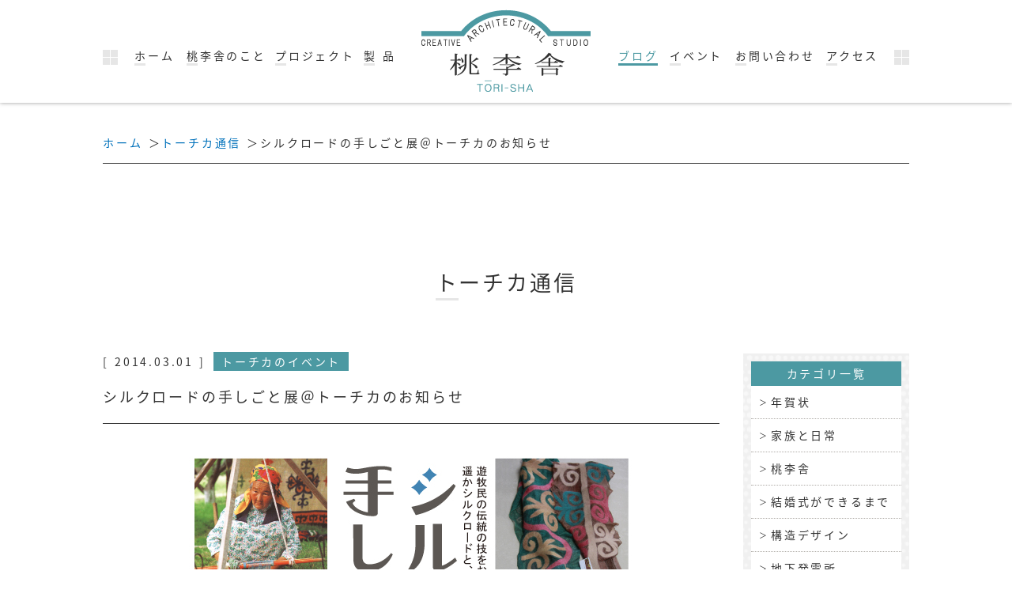

--- FILE ---
content_type: text/html; charset=UTF-8
request_url: https://tourisha.work/tochika/post-586
body_size: 18462
content:
<!DOCTYPE HTML>
<html lang="ja">

<head>
<!-- Global site tag (gtag.js) - Google Analytics -->
<script async src="https://www.googletagmanager.com/gtag/js?id=UA-146760173-1"></script>
<script>
  window.dataLayer = window.dataLayer || [];
  function gtag(){dataLayer.push(arguments);}
  gtag('js', new Date());

  gtag('config', 'UA-146760173-1');
</script>

<meta charset="utf-8">
<meta http-equiv="X-UA-Compatible" content="IE=edge">
<meta name="viewport" content="width=device-width, initial-scale=1, minimum-scale=1.0, maximum-scale=10.0">

<meta name="description" content="シルクロードの手しごと展＠トーチカのお知らせ 桃李舎一級建築事務所">
<meta name="keywords" content="シルクロードの手しごと展＠トーチカのお知らせ,桃李舎,トーチカ,トーチカ通信">
<title>シルクロードの手しごと展＠トーチカのお知らせ｜トーチカ通信｜桃李舎一級建築事務所</title>
<meta name="robots" content="ALL">
<link rel="apple-touch-icon" sizes="180x180" href="/apple-touch-icon.png">


<!-- All in One SEO Pack 3.2.10 によって Michael Torbert の Semper Fi Web Design[686,746] -->
<link rel="canonical" href="https://tourisha.work/tochika/post-586" />
<!-- All in One SEO Pack -->
<link rel='dns-prefetch' href='//s.w.org' />
		<script type="text/javascript">
			window._wpemojiSettings = {"baseUrl":"https:\/\/s.w.org\/images\/core\/emoji\/12.0.0-1\/72x72\/","ext":".png","svgUrl":"https:\/\/s.w.org\/images\/core\/emoji\/12.0.0-1\/svg\/","svgExt":".svg","source":{"concatemoji":"https:\/\/tourisha.work\/wp-includes\/js\/wp-emoji-release.min.js?ver=5.2.21"}};
			!function(e,a,t){var n,r,o,i=a.createElement("canvas"),p=i.getContext&&i.getContext("2d");function s(e,t){var a=String.fromCharCode;p.clearRect(0,0,i.width,i.height),p.fillText(a.apply(this,e),0,0);e=i.toDataURL();return p.clearRect(0,0,i.width,i.height),p.fillText(a.apply(this,t),0,0),e===i.toDataURL()}function c(e){var t=a.createElement("script");t.src=e,t.defer=t.type="text/javascript",a.getElementsByTagName("head")[0].appendChild(t)}for(o=Array("flag","emoji"),t.supports={everything:!0,everythingExceptFlag:!0},r=0;r<o.length;r++)t.supports[o[r]]=function(e){if(!p||!p.fillText)return!1;switch(p.textBaseline="top",p.font="600 32px Arial",e){case"flag":return s([55356,56826,55356,56819],[55356,56826,8203,55356,56819])?!1:!s([55356,57332,56128,56423,56128,56418,56128,56421,56128,56430,56128,56423,56128,56447],[55356,57332,8203,56128,56423,8203,56128,56418,8203,56128,56421,8203,56128,56430,8203,56128,56423,8203,56128,56447]);case"emoji":return!s([55357,56424,55356,57342,8205,55358,56605,8205,55357,56424,55356,57340],[55357,56424,55356,57342,8203,55358,56605,8203,55357,56424,55356,57340])}return!1}(o[r]),t.supports.everything=t.supports.everything&&t.supports[o[r]],"flag"!==o[r]&&(t.supports.everythingExceptFlag=t.supports.everythingExceptFlag&&t.supports[o[r]]);t.supports.everythingExceptFlag=t.supports.everythingExceptFlag&&!t.supports.flag,t.DOMReady=!1,t.readyCallback=function(){t.DOMReady=!0},t.supports.everything||(n=function(){t.readyCallback()},a.addEventListener?(a.addEventListener("DOMContentLoaded",n,!1),e.addEventListener("load",n,!1)):(e.attachEvent("onload",n),a.attachEvent("onreadystatechange",function(){"complete"===a.readyState&&t.readyCallback()})),(n=t.source||{}).concatemoji?c(n.concatemoji):n.wpemoji&&n.twemoji&&(c(n.twemoji),c(n.wpemoji)))}(window,document,window._wpemojiSettings);
		</script>
		<style type="text/css">
img.wp-smiley,
img.emoji {
	display: inline !important;
	border: none !important;
	box-shadow: none !important;
	height: 1em !important;
	width: 1em !important;
	margin: 0 .07em !important;
	vertical-align: -0.1em !important;
	background: none !important;
	padding: 0 !important;
}
</style>
	<link rel='stylesheet' id='wp-block-library-css'  href='https://tourisha.work/wp-includes/css/dist/block-library/style.min.css?ver=5.2.21' type='text/css' media='all' />
<link rel='stylesheet' id='wp-pagenavi-css'  href='https://tourisha.work/wp-content/plugins/wp-pagenavi/pagenavi-css.css?ver=2.70' type='text/css' media='all' />
<link rel='https://api.w.org/' href='https://tourisha.work/wp-json/' />
<link rel='prev' title='3年目の3月11日を前に' href='https://tourisha.work/tochika/post-588' />
<link rel='next' title='3年目の3月11日に' href='https://tourisha.work/tochika/post-584' />
<link rel='shortlink' href='https://tourisha.work/?p=586' />
<link rel="alternate" type="application/json+oembed" href="https://tourisha.work/wp-json/oembed/1.0/embed?url=https%3A%2F%2Ftourisha.work%2Ftochika%2Fpost-586" />
<link rel="alternate" type="text/xml+oembed" href="https://tourisha.work/wp-json/oembed/1.0/embed?url=https%3A%2F%2Ftourisha.work%2Ftochika%2Fpost-586&#038;format=xml" />

<link rel="stylesheet" type="text/css" href="https://tourisha.work/wp-content/themes/tourisya2019/css/styles.css" media="screen, print" title="default">
<link rel="stylesheet" type="text/css" href="https://tourisha.work/wp-content/themes/tourisya2019/style.css" media="screen, print" >

<script src="https://tourisha.work/wp-content/themes/tourisya2019/lib/jquery-1.11.3.min.js"></script>
<script src="https://tourisha.work/wp-content/themes/tourisya2019/lib/jquery.slicknav.min.js"></script>
<script src="https://tourisha.work/wp-content/themes/tourisya2019/lib/jquery.matchHeight.js"></script>
<script src="https://tourisha.work/wp-content/themes/tourisya2019/js/pagetop.js"></script>
<script src="https://tourisha.work/wp-content/themes/tourisya2019/js/common.js"></script>


<script src="https://tourisha.work/wp-content/themes/tourisya2019/js/rwd_setting.js"></script>


<!--[if lt IE 9]>
<script src="https://tourisha.work/wp-content/themes/tourisya2019/lib/css3-mediaqueries.js"></script>
<script src="https://tourisha.work/wp-content/themes/tourisya2019/lib/html5shiv.js"></script>
<![endif]-->
</head>

<body class="same diary">
<div id="wrapper">

<header>
<h1><a href="/"><img src="https://tourisha.work/wp-content/themes/tourisya2019/img/logo.png" alt="シルクロードの手しごと展＠トーチカのお知らせ｜トーチカ通信｜桃李舎一級建築事務所｜大阪の建築構造設計事務所"></a></h1>

<nav id="gNavi">
<ul>
<li><a href="/">ホーム</a></li>
<li><a href="/about/">桃李舎のこと</a></li>
<li><a href="/project/">プロジェクト</a></li>
<li><a href="/product/">製 品</a></li>
<li><a href="/blog/">ブログ</a></li>
<li><a href="/event/">イベント</a></li>
<li><a href="/contact/">お問い合わせ</a></li>
<li><a href="/access/">アクセス</a></li>
</ul>
</nav>
</header>

<div id="container">

<ul id="breadcrumbsList">
<li><a href="/">ホーム</a></li>
<li>
<a href="/tochika/">トーチカ通信</a></li>
<li>シルクロードの手しごと展＠トーチカのお知らせ</li></ul>

<h2>トーチカ通信</h2>

<section>
<div class="contents">
<p class="date">[ 2014.03.01 ]<a href="https://tourisha.work/tochika/tochika_cat/tochika_event">トーチカのイベント</a></p>

<h3>シルクロードの手しごと展＠トーチカのお知らせ</h3>

<p><img class="aligncenter size-full wp-image-587" src="https://tourisha.work/wp-content/uploads/2019/08/a0244631_150412.jpg" alt="" srcset="https://tourisha.work/wp-content/uploads/2019/08/a0244631_150412.jpg 595w, https://tourisha.work/wp-content/uploads/2019/08/a0244631_150412-215x300.jpg 215w" sizes="(max-width: 595px) 100vw, 595px" /></p>
<p>中央アジアの伝統工芸を魅力的なクラフト商品として世界に発信していくことで、作り手である女性たちの自立、生活の向上を目指しています。スカーフ、アクセサリー、ポーチなど、普段の暮らしにアクセントを添える素敵な小物たちの展示、販売をします。</p>
<p>遥か、ユーラシアの大地で暮らす女性たちに思いを馳せてみませんか。パネル展示もありますので、キルギス、ウズベキスタンってどんなとこ？と見に来てくださる方も大歓迎です。</p>
<p>今回のイベントを主催しているのはキルギスを拠点に活動するNGO　Partnership　For　Culture　And　Craftsです。<br />
<a href="http://www.facebook.com/PartnershipForCultureAndCrafts" target="_blank" rel="noopener noreferrer">https://www.facebook.com/PartnershipForCultureAndCrafts</a></p>
<p>JICAのシニアボランティアとして、キルギスで活動をしていた友人の中谷さおりさんの依頼で、トーチカを会場に提供し、一緒に準備をしています。桝田は29日と30日に会場におります。お待ちしております。</p>

</div>


<ul id="wp-pagenation">
<li class="nLeft"><a href="https://tourisha.work/tochika/post-584" rel="next"><span>新しい記事</span></a></li>
<li class="nCenter"><a href="/tochika"><span>一覧に戻る</span></a></li>
<li class="nRight"><a href="https://tourisha.work/tochika/post-588" rel="prev"><span>以前の記事</span></a></li>
</ul>

</section><!-- post -->


<nav>
<div class="categoris">
<h4>カテゴリ一覧</h4>
<ul>
	<li class="cat-item cat-item-24"><a href="https://tourisha.work/tochika/tochika_cat/%e5%b9%b4%e8%b3%80%e7%8a%b6">年賀状</a>
</li>
	<li class="cat-item cat-item-23"><a href="https://tourisha.work/tochika/tochika_cat/%e5%ae%b6%e6%97%8f%e3%81%a8%e6%97%a5%e5%b8%b8">家族と日常</a>
</li>
	<li class="cat-item cat-item-11"><a href="https://tourisha.work/tochika/tochika_cat/tochica_torisya">桃李舎</a>
</li>
	<li class="cat-item cat-item-22"><a href="https://tourisha.work/tochika/tochika_cat/%e7%b5%90%e5%a9%9a%e5%bc%8f%e3%81%8c%e3%81%a7%e3%81%8d%e3%82%8b%e3%81%be%e3%81%a7">結婚式ができるまで</a>
</li>
	<li class="cat-item cat-item-13"><a href="https://tourisha.work/tochika/tochika_cat/tochika_structuraldesign">構造デザイン</a>
</li>
	<li class="cat-item cat-item-17"><a href="https://tourisha.work/tochika/tochika_cat/tochika_powerplant">地下発電所</a>
</li>
	<li class="cat-item cat-item-20"><a href="https://tourisha.work/tochika/tochika_cat/tochika_tochika">トーチカ</a>
</li>
	<li class="cat-item cat-item-21"><a href="https://tourisha.work/tochika/tochika_cat/%e3%83%88%e3%83%bc%e3%83%81%e3%82%ab%e3%81%8c%e3%81%a7%e3%81%8d%e3%82%8b%e3%81%be%e3%81%a7%e3%81%ae%e3%81%93%e3%81%a8">トーチカができるまでのこと</a>
</li>
	<li class="cat-item cat-item-16"><a href="https://tourisha.work/tochika/tochika_cat/tochika_event">トーチカのイベント</a>
</li>
	<li class="cat-item cat-item-12"><a href="https://tourisha.work/tochika/tochika_cat/tochika_mori">森・里・海</a>
</li>
	<li class="cat-item cat-item-15"><a href="https://tourisha.work/tochika/tochika_cat/tochika_atr">本・映画・演劇・美術・音楽</a>
</li>
	<li class="cat-item cat-item-14"><a href="https://tourisha.work/tochika/tochika_cat/tochika_touhoku">原発・福島・東北</a>
</li>
	<li class="cat-item cat-item-19"><a href="https://tourisha.work/tochika/tochika_cat/tochika_kenpo">憲法・平和</a>
</li>
	<li class="cat-item cat-item-18"><a href="https://tourisha.work/tochika/tochika_cat/tochica_uncategorized">未分類</a>
</li>
</ul>
</div>

<div class="archives">
<h4>月別アーカイブ</h4>
<dl>
<dt>2025年</dt>
<dd><a href="https://tourisha.work/tochika/date/2025/02">2月&#40;2&#41;</a></dd>
<dd><a href="https://tourisha.work/tochika/date/2025/01">1月&#40;1&#41;</a></dd>
<dt>2024年</dt>
<dd><a href="https://tourisha.work/tochika/date/2024/12">12月&#40;1&#41;</a></dd>
<dd><a href="https://tourisha.work/tochika/date/2024/08">8月&#40;3&#41;</a></dd>
<dd><a href="https://tourisha.work/tochika/date/2024/07">7月&#40;1&#41;</a></dd>
<dd><a href="https://tourisha.work/tochika/date/2024/03">3月&#40;1&#41;</a></dd>
<dt>2023年</dt>
<dd><a href="https://tourisha.work/tochika/date/2023/01">1月&#40;1&#41;</a></dd>
<dt>2022年</dt>
<dd><a href="https://tourisha.work/tochika/date/2022/03">3月&#40;3&#41;</a></dd>
<dd><a href="https://tourisha.work/tochika/date/2022/02">2月&#40;1&#41;</a></dd>
<dt>2021年</dt>
<dd><a href="https://tourisha.work/tochika/date/2021/05">5月&#40;3&#41;</a></dd>
<dt>2020年</dt>
<dd><a href="https://tourisha.work/tochika/date/2020/05">5月&#40;5&#41;</a></dd>
<dd><a href="https://tourisha.work/tochika/date/2020/02">2月&#40;3&#41;</a></dd>
<dt>2019年</dt>
<dd><a href="https://tourisha.work/tochika/date/2019/11">11月&#40;7&#41;</a></dd>
<dt>2018年</dt>
<dd><a href="https://tourisha.work/tochika/date/2018/04">4月&#40;1&#41;</a></dd>
<dd><a href="https://tourisha.work/tochika/date/2018/03">3月&#40;1&#41;</a></dd>
<dd><a href="https://tourisha.work/tochika/date/2018/01">1月&#40;5&#41;</a></dd>
<dt>2017年</dt>
<dd><a href="https://tourisha.work/tochika/date/2017/12">12月&#40;1&#41;</a></dd>
<dd><a href="https://tourisha.work/tochika/date/2017/09">9月&#40;3&#41;</a></dd>
<dd><a href="https://tourisha.work/tochika/date/2017/08">8月&#40;1&#41;</a></dd>
<dd><a href="https://tourisha.work/tochika/date/2017/07">7月&#40;5&#41;</a></dd>
<dd><a href="https://tourisha.work/tochika/date/2017/03">3月&#40;1&#41;</a></dd>
<dd><a href="https://tourisha.work/tochika/date/2017/02">2月&#40;3&#41;</a></dd>
<dt>2016年</dt>
<dd><a href="https://tourisha.work/tochika/date/2016/12">12月&#40;1&#41;</a></dd>
<dd><a href="https://tourisha.work/tochika/date/2016/10">10月&#40;1&#41;</a></dd>
<dd><a href="https://tourisha.work/tochika/date/2016/09">9月&#40;2&#41;</a></dd>
<dd><a href="https://tourisha.work/tochika/date/2016/08">8月&#40;3&#41;</a></dd>
<dd><a href="https://tourisha.work/tochika/date/2016/01">1月&#40;2&#41;</a></dd>
<dt>2015年</dt>
<dd><a href="https://tourisha.work/tochika/date/2015/12">12月&#40;1&#41;</a></dd>
<dd><a href="https://tourisha.work/tochika/date/2015/11">11月&#40;1&#41;</a></dd>
<dd><a href="https://tourisha.work/tochika/date/2015/10">10月&#40;2&#41;</a></dd>
<dd><a href="https://tourisha.work/tochika/date/2015/09">9月&#40;1&#41;</a></dd>
<dd><a href="https://tourisha.work/tochika/date/2015/08">8月&#40;5&#41;</a></dd>
<dd><a href="https://tourisha.work/tochika/date/2015/03">3月&#40;4&#41;</a></dd>
<dd><a href="https://tourisha.work/tochika/date/2015/02">2月&#40;2&#41;</a></dd>
<dd><a href="https://tourisha.work/tochika/date/2015/01">1月&#40;5&#41;</a></dd>
<dt>2014年</dt>
<dd><a href="https://tourisha.work/tochika/date/2014/11">11月&#40;1&#41;</a></dd>
<dd><a href="https://tourisha.work/tochika/date/2014/10">10月&#40;5&#41;</a></dd>
<dd><a href="https://tourisha.work/tochika/date/2014/09">9月&#40;2&#41;</a></dd>
<dd><a href="https://tourisha.work/tochika/date/2014/08">8月&#40;5&#41;</a></dd>
<dd><a href="https://tourisha.work/tochika/date/2014/07">7月&#40;9&#41;</a></dd>
<dd><a href="https://tourisha.work/tochika/date/2014/06">6月&#40;5&#41;</a></dd>
<dd><a href="https://tourisha.work/tochika/date/2014/05">5月&#40;1&#41;</a></dd>
<dd><a href="https://tourisha.work/tochika/date/2014/03">3月&#40;7&#41;</a></dd>
<dd><a href="https://tourisha.work/tochika/date/2014/02">2月&#40;10&#41;</a></dd>
<dd><a href="https://tourisha.work/tochika/date/2014/01">1月&#40;7&#41;</a></dd>
<dt>2013年</dt>
<dd><a href="https://tourisha.work/tochika/date/2013/12">12月&#40;3&#41;</a></dd>
<dd><a href="https://tourisha.work/tochika/date/2013/11">11月&#40;4&#41;</a></dd>
<dd><a href="https://tourisha.work/tochika/date/2013/10">10月&#40;6&#41;</a></dd>
<dd><a href="https://tourisha.work/tochika/date/2013/09">9月&#40;10&#41;</a></dd>
<dd><a href="https://tourisha.work/tochika/date/2013/08">8月&#40;3&#41;</a></dd>
<dd><a href="https://tourisha.work/tochika/date/2013/07">7月&#40;2&#41;</a></dd>
<dd><a href="https://tourisha.work/tochika/date/2013/06">6月&#40;8&#41;</a></dd>
<dd><a href="https://tourisha.work/tochika/date/2013/05">5月&#40;7&#41;</a></dd>
<dd><a href="https://tourisha.work/tochika/date/2013/04">4月&#40;10&#41;</a></dd>
<dd><a href="https://tourisha.work/tochika/date/2013/03">3月&#40;4&#41;</a></dd>
<dd><a href="https://tourisha.work/tochika/date/2013/02">2月&#40;10&#41;</a></dd>
<dd><a href="https://tourisha.work/tochika/date/2013/01">1月&#40;12&#41;</a></dd>
<dt>2012年</dt>
<dd><a href="https://tourisha.work/tochika/date/2012/12">12月&#40;6&#41;</a></dd>
<dd><a href="https://tourisha.work/tochika/date/2012/11">11月&#40;9&#41;</a></dd>
<dd><a href="https://tourisha.work/tochika/date/2012/10">10月&#40;8&#41;</a></dd>
<dd><a href="https://tourisha.work/tochika/date/2012/09">9月&#40;10&#41;</a></dd>
<dd><a href="https://tourisha.work/tochika/date/2012/08">8月&#40;6&#41;</a></dd>
<dd><a href="https://tourisha.work/tochika/date/2012/07">7月&#40;4&#41;</a></dd>
<dd><a href="https://tourisha.work/tochika/date/2012/06">6月&#40;13&#41;</a></dd>
<dd><a href="https://tourisha.work/tochika/date/2012/05">5月&#40;12&#41;</a></dd>
<dd><a href="https://tourisha.work/tochika/date/2012/04">4月&#40;13&#41;</a></dd>
<dd><a href="https://tourisha.work/tochika/date/2012/03">3月&#40;15&#41;</a></dd>
<dd><a href="https://tourisha.work/tochika/date/2012/02">2月&#40;11&#41;</a></dd>
<dd><a href="https://tourisha.work/tochika/date/2012/01">1月&#40;12&#41;</a></dd>
<dt>2011年</dt>
<dd><a href="https://tourisha.work/tochika/date/2011/12">12月&#40;1&#41;</a></dd>
</dl>
</div>
</nav>


</div><!-- /container -->

<footer>

<div id="footerBox">
<div class="f_logo">
<h3><img src="https://tourisha.work/wp-content/themes/tourisya2019/img/logo.png" alt="有限会社 桃李舎"></h3>
<p class="link"><a href="/contact/"><span>お問い合わせ</span></a></p>
<p class="link2"><a href="/privacy/">プライバシーポリシー</a></p>
</div>

<dl class="f_info">
<dt>有限会社 桃李舎<br>[ 1級建築士事務所・構造設計 ]</dt>
<dd>〒534-0024 大阪市都島区東野田町4-4-12<br>
TEL <span class="tel-link">06-6352-1717</span></dd>
<dd>MAIL: <br class="sp_br">tourisha-info★★bg.wakwak.com<br>
※上記の「★★」を「@」に置き換えて下さい</dd>
</dl>
</div>

<address>Copyright <abbr title="Copyright">&copy;</abbr> TORI-SHA. All Rights Reserved.</address>

<p id="pagetop"><a href="#wrapper" title="このページの上まで戻る"><img src="https://tourisha.work/wp-content/themes/tourisya2019/img/pagetop.png" alt="このページの上まで戻る"></a></p>

</footer>

</div><!-- /wrapper -->
<script type='text/javascript' src='https://tourisha.work/wp-includes/js/wp-embed.min.js?ver=5.2.21'></script>
</body>
</html>


--- FILE ---
content_type: text/css
request_url: https://tourisha.work/wp-content/themes/tourisya2019/css/styles.css
body_size: 76786
content:
@charset "UTF-8";
@import url(//fonts.googleapis.com/earlyaccess/notosansjapanese.css);
@import url(//fonts.googleapis.com/earlyaccess/mplus1p.css);
/*0%で四角*/
html, body, div, span, object, iframe, h1, h2, h3, h4, h5, h6, p, a, blockquote, pre, abbr, address, cite, code, del, dfn, em, img, ins, kbd, q,
samp, small, strong, sub, sup, var, b, i, dl, dt, dd, ol, ul, li, fieldset, form, label, legend, table, caption, tbody, tfoot, thead, tr, th, td,
article, aside, canvas, details, figcaption, figure, footer, header, hgroup, menu, nav, section, summary, time, mark, audio, video {
  margin: 0;
  padding: 0;
  border: 0;
  outline: 0;
  vertical-align: baseline;
  background: transparent;
  font-size: 100%;
  font-weight: normal;
  -webkit-appearance: none;
}

body {
  text-align: center;
  background: #fff;
  color: #333;
  cursor: auto;
  font-style: normal;
  font-weight: normal;
  font-size: 14px;
  line-height: 1.5;
  font-family: "Noto Sans Japanese", serif;
  letter-spacing: 0.2em;
  word-spacing: 0.1em;
  -webkit-text-size-adjust: 100%;
}

article, aside, details, figcaption, figure, footer, header, hgroup, menu, nav, section {
  display: block;
}

p {
  padding: 5px 0 10px;
}

blockquote {
  margin: 15px 0;
  padding: 10px 15px 3px;
  background: #faf6ed;
}

pre {
  background: #eee;
  margin: 1em 0;
  padding: 0 20px;
  overflow: auto;
  width: auto;
}

code {
  color: #5b5905;
  letter-spacing: 0;
}

ul, ol {
  margin: 10px 0;
  padding: 0 0 0 30px;
  list-style: none;
}

dl {
  margin: 10px 0;
}

a {
  color: #0071bb;
  text-decoration: none;
  cursor: pointer;
}

a:visited {
  color: #3b41a4;
}

a:hover {
  color: #f80;
  text-decoration: underline;
}

a:focus,
a:active {
  color: #f90;
}

em {
  font-weight: bold;
  color: #666;
  font-style: normal;
}

strong {
  font-weight: bold;
  color: #e47;
}

hr {
  display: none;
}

img {
  max-width: 100%;
  width: 100%;
  height: auto;
  border: none;
  color: #fff;
  background: transparent;
  vertical-align: bottom;
}

embed, object {
  outline: 0;
  vertical-align: bottom;
}

abbr, acronym {
  cursor: help;
}

sup {
  vertical-align: super;
  font-size: 70%;
}

sub {
  vertical-align: baseline;
  font-size: 70%;
}

fieldset {
  border: 1px solid #ddd;
  margin: 0 0 15px;
  padding: 10px;
}

input,
textarea {
  padding: 1px;
  font-family: "Noto Sans Japanese", serif;
}

select option {
  padding: 0 5px;
}

label {
  cursor: pointer;
}

input:focus,
select:focus,
textarea:focus {
  background: #fafafa;
}

ul.list, ul.list-kome {
  padding-left: 0;
}

ul.list li, ul.list-kome li {
  margin-left: 1em;
  position: relative;
}

ul.list li:before {
  display: block;
  content: '';
  position: absolute;
  top: 7px;
  left: -0.7em;
  background: #0bd;
  border-radius: 100%;
  width: 6px;
  height: 6px;
}

ul.list-kome li:before {
  display: block;
  position: absolute;
  left: -1em;
  content: '※';
}

/******************************************************************** clearfix
*/
#container,
.clearfix {
  overflow: hidden;
}

/******************************************************************** utilities
*/
.aL {
  text-align: left;
}

.aC {
  text-align: center;
}

.aR {
  text-align: right;
}

.fR {
  float: right;
}

.fL {
  float: left;
}

.clr {
  float: none;
  clear: both;
}

.temp-notes {
  font-size: 120%;
  color: #c00;
  font-weight: bold;
  background: #f8f8f8;
  margin: 1em;
  padding: 1em;
}

.sp_br {
  display: inline;
}

.sp_blind {
  display: none;
}

.pc_br {
  display: none;
}

.pc_blind {
  display: block;
}

/* layout change pc <=> sp btn. !need js cookie setting! */
/*#pcsp_switch li {}*/
@media screen and (min-width: 640px) {
  .sp_br {
    display: none;
  }

  .sp_blind {
    display: block;
  }

  .pc_br {
    display: inline;
  }

  .pc_blind {
    display: none;
  }
}
.slicknav_btn {
  display: block;
  position: relative;
  float: right;
  width: 38px;
  height: 38px;
  margin: 0 8px 12px 0;
  cursor: pointer;
}

.slicknav_menu {
  font-size: 14px;
  box-sizing: border-box;
  *zoom: 1;
}
.slicknav_menu * {
  box-sizing: border-box;
}
.slicknav_menu .slicknav_menutxt {
  display: block;
  background: url(../img/nav-icon.png);
  background-size: 38px;
  width: 38px;
  height: 38px;
  text-indent: -9999px;
}
.slicknav_menu .slicknav_icon {
  display: none;
}
.slicknav_menu .slicknav_no-text {
  margin: 0;
}
.slicknav_menu .slicknav_icon-bar {
  display: block;
  background-color: #fff;
  width: 60%;
  height: 3px;
  margin: 0 auto 6px;
  border-radius: 1px;
}
.slicknav_menu:before {
  content: " ";
  display: table;
}
.slicknav_menu:after {
  content: " ";
  display: table;
  clear: both;
}

.slicknav_open .slicknav_menutxt {
  background: url(../img/nav-icon_open.png);
  background-size: 38px;
}

.slicknav_nav {
  clear: both;
  display: block;
  overflow: hidden;
  padding: 0;
  margin: 0;
  color: #fff;
}
.slicknav_nav li {
  display: block;
  border-top: 1px solid #fff;
  text-align: left;
}
.slicknav_nav a {
  display: block;
  background: rgba(76, 153, 162, 0.9);
  padding: 15px 20px;
  color: #fff;
  text-decoration: none;
}
.slicknav_nav a:hover {
  background: #4c99a2;
}
.slicknav_nav .slicknav_parent-link a {
  display: inline;
}
.slicknav_nav .slicknav_arrow {
  margin: 0 0 0 0.4em;
  font-size: 0.8em;
}
.slicknav_nav .slicknav_txtnode {
  margin-left: 15px;
}
.slicknav_nav .slicknav_item {
  cursor: pointer;
}
.slicknav_nav .slicknav_item a {
  display: inline;
}
.slicknav_nav .slicknav_row {
  display: block;
  padding: 5px 10px;
  margin: 2px 5px;
}
.slicknav_nav .slicknav_row:hover {
  background: #ccc;
  color: #222;
  border-radius: 6px;
}

.slicknav_brand {
  float: left;
  height: 44px;
  padding: 7px 12px;
  color: #fff;
  font-size: 18px;
  line-height: 30px;
}

/********************************************************************** imageSize
	投稿に挿入される画像のサイズコントロールです。
	どんなサイズ・比率の画像が入っても問題ないように指定しておく必要があります。
*/
img {
  width: auto;
}

.size-thumbnail {
  max-width: 100px;
  height: auto;
}

.size-medium,
.size-large,
.size-full {
  display: block;
  max-width: 100%;
  width: auto;
  height: auto;
  margin: 10px auto;
}

.wp-caption {
  max-width: 100%;
}

.wp-caption-text {
  width: 100%;
}

@media screen and (min-width: 640px), print {
  .size-thumbnail {
    max-width: 100%;
    width: auto;
  }

  .size-medium,
  .size-large,
  .size-full {
    display: inline;
    margin: 0;
  }

  .size-medium {
    width: 50%;
  }

  .size-full {
    width: auto;
  }

  .size-medium {
    width: auto;
    max-width: 100%;
  }
}
/********************************************************************** imageAlign
	画像の回り込みについての設定
	PCのみ
*/
.aligncenter {
  display: block;
  margin: 0 auto;
}

@media screen and (min-width: 640px), print {
  .alignleft {
    float: left;
    padding: 0 20px 10px 0;
  }

  .alignright {
    float: right;
    padding: 0 0 10px 20px;
  }
}
/********************************************************************** sidebar
	sidbar.php内のWPパーツ
	table設定はカレンダー利用時の設定です。
*/
#side table {
  margin-top: 10px;
  width: auto;
  border-collapse: collapse;
}
#side table caption {
  font-weight: bold;
  text-align: center;
}
#side table th, #side table td {
  padding: 0;
  text-align: center;
}
#side table tfoot .pad {
  border: none;
}

/********************************************************************** wp-pagenation
	single.php内のページネイション用設定
	古い記事、一覧へ戻る、新しい記事の3つのリンクです。
*/
#wp-pagenation {
  overflow: hidden;
  padding: 0;
  margin: 2em 0 0;
}
#wp-pagenation li {
  padding: 0;
  margin: 10px 0 0;
  list-style: none;
  text-align: center;
}
#wp-pagenation li:first-child {
  margin-top: 0;
}
#wp-pagenation a {
  position: relative;
  display: block;
  background: #b0ada8;
  padding: 14px;
  color: #fff;
  text-decoration: none;
  transition: all .3s ease;
  overflow: hidden;
}
#wp-pagenation a span {
  position: relative;
  z-index: 2;
}
#wp-pagenation li.nLeft a span::before {
  content: "≪ ";
}
#wp-pagenation li.nCenter a span::before {
  content: "＜ ";
}
#wp-pagenation li.nRight a span::after {
  content: " ≫";
}
#wp-pagenation a::before {
  content: "";
  position: absolute;
  top: 0;
  left: 0;
  background: #4c99a2;
  width: 0;
  height: 100%;
  transition: all .3s ease;
  z-index: 1;
}
#wp-pagenation a:hover::before {
  width: 100%;
}

@media screen and (min-width: 640px), print {
  #wp-pagenation {
    width: 100%;
  }
  #wp-pagenation li {
    min-height: 1px;
    float: left;
    width: 33.33%;
    margin: 0;
  }
  #wp-pagenation li:nth-child(1) {
    text-align: left;
  }
  #wp-pagenation li:nth-child(3) {
    text-align: right;
  }
  #wp-pagenation a {
    display: inline-block;
    padding: 5px 1em;
  }
}
/*-------------------------------------------------------- WP-PageNavi
	WPのプラグイン依存の【アーカイブ（一覧）用ページャー】設定です
	プラグイン依存なので、よっぽどのアップデートがない限り
	クラス名やソース等の変更はないと思われます。
*/
.wp-pagenavi {
  margin-top: 2em;
  text-align: center;
}
.wp-pagenavi span {
  display: inline-block;
  margin: 5px;
  padding: 14px;
}
.wp-pagenavi a {
  display: inline-block;
  margin: 5px;
  padding: 14px;
  text-decoration: none;
  border: 1px solid #999;
  color: #333;
}
.wp-pagenavi .current {
  background-color: #999;
  color: #FFF;
  border: 1px solid #999;
}

@media screen and (min-width: 640px), print {
  .wp-pagenavi span {
    padding: .5em;
  }
  .wp-pagenavi a {
    padding: .5em;
  }
  .wp-pagenavi .pages {
    margin-right: 2em;
  }
}
/********************************************************************** 
	ログイン中に表示されるツールバーを画面下部へ移動
*/
html {
  margin-top: 0 !important;
}

#wpadminbar {
  top: auto !important;
  bottom: 0;
  position: static;
}

@media screen and (min-width: 737px) {
  #wpadminbar {
    position: fixed;
  }
}
/********************************************************************** parts
	利用頻度の低そうなパーツ集
*/
.preparation {
  /* 404.php等で使用 */
  padding: 3em 10px;
}

.wp_nopost {
  /* 記事がない場合表示されるテキストに付けているクラス */
  padding: 3em 10px;
}

@media screen and (min-width: 640px), print {
  .preparation {
    /* 404.php等で使用 */
    padding: 100px 0;
    text-align: center;
  }

  .wp_nopost {
    /* 記事がない場合表示されるテキストに付けているクラス */
    padding: 10em 0;
    text-align: center;
  }
}
/******************************************************************** structure
*/
#wrapper {
  width: 100%;
  margin: 0 auto;
}

header,
#container {
  width: 100%;
}

#container {
  margin: 0 auto;
  text-align: left;
}

#contents {
  position: relative;
}

footer {
  clear: both;
}

/*@media screen and (min-width: $device480){
	body{}
}
@media screen and (min-width: $device768){
	body{}
}*/
@page {
  margin: 20px;
}
/*印刷プレビュー時の上下左右の余白*/
/******************************************************************** header,globalNav
*/
header {
  position: fixed;
  background: rgba(255, 255, 255, 0.9);
  height: 65px;
  box-shadow: 0 0 5px rgba(0, 0, 0, 0.4);
  z-index: 999;
}
header h1 {
  position: relative;
  width: 110px;
  padding-top: 5px;
  margin: 0 auto;
  z-index: 2;
}
header #gNavi {
  display: none;
  width: 100%;
}
header .slicknav_menu {
  position: fixed;
  display: block;
  top: 15px;
  right: 0;
  width: 100%;
  z-index: 1;
}

@media screen and (min-width: 640px), print {
  header {
    height: 130px;
  }
  header h1 {
    width: auto;
    padding: 10px 0;
    margin: 0;
  }
  header h1 img {
    width: 220px;
  }
  header #gNavi {
    display: block;
    position: absolute;
    top: 60px;
    left: 0;
  }
  header #gNavi ul {
    position: relative;
    background: url(../img/gNavi-back.png) no-repeat 0 50%;
    width: 1020px;
    height: 24px;
    padding: 0;
    margin: 0 auto;
    text-align: left;
    z-index: 3;
  }
  header #gNavi ul li {
    position: absolute;
    top: 0;
  }
  header #gNavi ul li a {
    color: #333;
    text-decoration: none;
  }
  header #gNavi ul li a:hover {
    opacity: 0.6;
  }
  header #gNavi ul li a {
    position: relative;
  }
  header #gNavi ul li a::after {
    display: block;
    content: '';
    position: absolute;
    bottom: -3px;
    left: 0;
    width: 1em;
    border-bottom: 3px solid #e6e6e6;
  }
  header #gNavi ul li:nth-child(1) {
    left: 40px;
  }
  header #gNavi ul li:nth-child(2) {
    left: 106px;
  }
  header #gNavi ul li:nth-child(3) {
    left: 218px;
  }
  header #gNavi ul li:nth-child(4) {
    left: 330px;
  }
  header #gNavi ul li:nth-child(5) {
    left: 652px;
  }
  header #gNavi ul li:nth-child(6) {
    left: 717px;
  }
  header #gNavi ul li:nth-child(7) {
    left: 800px;
  }
  header #gNavi ul li:nth-child(8) {
    left: 915px;
  }
  header .slicknav_menu {
    display: none;
  }

  .home header #gNavi li:nth-child(1) a,
  .about header #gNavi li:nth-child(2) a,
  .project header #gNavi li:nth-child(3) a,
  .product header #gNavi li:nth-child(4) a,
  .blog header #gNavi li:nth-child(5) a,
  .diary header #gNavi li:nth-child(5) a,
  .tochika header #gNavi li:nth-child(5) a,
  .event header #gNavi li:nth-child(6) a,
  .contact header #gNavi li:nth-child(7) a,
  .access header #gNavi li:nth-child(8) a {
    color: #4c99a2;
  }
  .home header #gNavi li:nth-child(1) a::after,
  .about header #gNavi li:nth-child(2) a::after,
  .project header #gNavi li:nth-child(3) a::after,
  .product header #gNavi li:nth-child(4) a::after,
  .blog header #gNavi li:nth-child(5) a::after,
  .diary header #gNavi li:nth-child(5) a::after,
  .tochika header #gNavi li:nth-child(5) a::after,
  .event header #gNavi li:nth-child(6) a::after,
  .contact header #gNavi li:nth-child(7) a::after,
  .access header #gNavi li:nth-child(8) a::after {
    width: 100%;
    border-bottom-color: #4c99a2;
  }
}
/******************************************************************** main
*/
#main {
  position: relative;
  background-repeat: no-repeat;
  background-position: 50% 0;
  background-size: cover;
  width: 100%;
  height: 200px;
  margin-top: 20px;
}
#main h2 {
  display: inline-block;
  position: absolute;
  top: 50%;
  left: 50%;
  -ms-transform: translate(-50%, -50%);
  -webkit-transform: translate(-50%, -50%);
  transform: translate(-50%, -50%);
  background: #fff;
  width: 70%;
  padding: 30px 0;
  font-size: 18px;
  text-align: center;
}
#main h2::first-letter {
  border-bottom: 5px solid #e6e6e6;
}

.home #main {
  height: auto;
  padding: 75px 0 30px;
  margin: 0;
}
.home #main ul {
  padding: 0;
  margin: 0;
}
.home #main p {
  padding: 0;
}

@media screen and (min-width: 640px), print {
  #main {
    width: 1020px;
    height: 400px;
    margin: 40px auto 0;
  }
  #main h2 {
    width: 332px;
    padding: 60px 0;
    font-size: 27px;
  }

  .home #main {
    padding: 165px 0 30px;
    margin: 0 auto;
  }
}
/******************************************************************** container
*/
#breadcrumbsList {
  margin: 20px 10px;
  padding: 0 0 10px;
  border-bottom: 1px solid #333;
}
#breadcrumbsList li {
  position: relative;
  display: inline-block;
  padding-left: 1.2em;
}
#breadcrumbsList li:before {
  content: '＞';
  display: inline-block;
  position: absolute;
  left: 0;
}
#breadcrumbsList li:first-child {
  padding-left: 0;
}
#breadcrumbsList li:first-child:before {
  display: none;
}

#container {
  padding-top: 65px;
}

.home #container {
  padding-top: 0;
}

@media screen and (min-width: 640px), print {
  #breadcrumbsList {
    width: 1020px;
    margin: 40px auto;
    padding-bottom: 15px;
  }

  #container {
    padding-top: 130px;
  }

  .home #container {
    padding-top: 0;
  }
}
.link {
  text-align: center;
  font-family: "M PLUS 1p", sans-serif;
}
.link a {
  position: relative;
  display: block;
  background: #b0ada8;
  padding: 10px 0;
  color: #fff;
  text-decoration: none;
  transition: all .3s ease;
  overflow: hidden;
}
.link a span {
  position: relative;
  background: url(../img/arw1.png) no-repeat 100% 50%;
  background-size: 10px 11px;
  padding-right: 15px;
  z-index: 2;
}
.link a::before {
  content: "";
  position: absolute;
  top: 0;
  left: 0;
  background: #4c99a2;
  width: 0;
  height: 100%;
  transition: all .3s ease;
  z-index: 1;
}
.link a:hover::before {
  width: 100%;
}

.title1, .about #container #area4 h3, .about #container #area5 h3, .staff #container #area1 h3, .work #container section h3, .same #container h2, .project #container #area1 h4, .privacy #container h2, .sitemap #container h2 {
  padding-bottom: 25px;
  margin-bottom: 20px;
  font-size: 22px;
  text-align: center;
}
.title1:first-letter, .about #container #area4 h3:first-letter, .about #container #area5 h3:first-letter, .staff #container #area1 h3:first-letter, .work #container section h3:first-letter, .same #container h2:first-letter, .project #container #area1 h4:first-letter, .privacy #container h2:first-letter, .sitemap #container h2:first-letter {
  border-bottom: 3px solid #e6e6e6;
}

@media screen and (min-width: 640px), print {
  .title1, .about #container #area4 h3, .about #container #area5 h3, .staff #container #area1 h3, .work #container section h3, .same #container h2, .project #container #area1 h4, .privacy #container h2, .sitemap #container h2 {
    padding-bottom: 50px;
    font-size: 27px;
  }
}
.fadeIn {
  opacity: 0;
  transform: translate(0, 50px);
  transition: all 500ms;
}

.fadeIn.scrollIn {
  opacity: 1;
  transform: translate(0, 0);
}

/******************************************************************** footer
*/
.home footer {
  background: url(../img/area4-back.png) no-repeat 50% 0;
  border-top: 1px solid #333;
}

footer {
  position: relative;
  padding: 40px 10px;
  text-align: left;
  letter-spacing: .1em;
}
footer #footerBox {
  width: 300px;
  margin: 0 auto;
}
footer #footerBox .f_logo h3 {
  margin-bottom: 20px;
  text-align: center;
}
footer #footerBox .f_logo .link2 a {
  display: block;
  padding: 10px 0;
  text-decoration: none;
  text-align: center;
  color: #333;
  border-bottom: 1px solid #333;
}
footer #footerBox .f_info {
  margin: 20px 0;
}
footer #footerBox .f_info dt {
  padding-bottom: 10px;
  border-bottom: 1px solid #333;
}
footer #footerBox .f_info dd {
  margin-top: 10px;
}
footer address {
  font-size: 12px;
  text-align: center;
  font-style: normal;
}
footer #pagetop {
  display: block;
  position: fixed;
  bottom: 10px;
  right: 10px;
  padding: 0;
}
footer #pagetop a {
  display: block;
  width: 70px;
  height: 23px;
}

@media screen and (min-width: 640px), print {
  footer {
    padding: 90px 0 0;
  }
  footer #footerBox {
    width: 570px;
    margin: 0 auto;
    overflow: hidden;
  }
  footer #footerBox .f_logo {
    float: left;
    width: 220px;
  }
  footer #footerBox .f_logo p {
    padding: 0;
  }
  footer #footerBox .f_logo .link a,
  footer #footerBox .f_logo .link2 a {
    width: 180px;
    margin: 0 auto;
    padding: 5px 0;
  }
  footer #footerBox .f_logo .link2 {
    margin-top: 10px;
  }
  footer #footerBox .f_info {
    float: right;
    width: 325px;
    margin: 0;
    padding-top: 24px;
  }
  footer #footerBox .f_info dt {
    padding-bottom: 15px;
  }
  footer #footerBox .f_info dd {
    margin-top: 15px;
  }
  footer address {
    padding: 90px 0 20px;
    clear: both;
    text-align: center;
  }
}
/* ===================================================================
 contents
=================================================================== */
/******************************************************************** home
*/
.home #area1 {
  padding: 0;
}
.home #area1 h2 {
  font-size: 20px;
  text-align: center;
  letter-spacing: 0.2em;
}
.home #area1 p {
  padding: 15px 10px 0;
  letter-spacing: 0.2em;
}

@media screen and (min-width: 640px), print {
  .home #area1 {
    padding: 60px 0 0;
  }
  .home #area1 h2 {
    font-size: 27px;
    letter-spacing: 0.5em;
  }
  .home #area1 p {
    padding: 25px 0 0;
    font-size: 18px;
    line-height: 2em;
    text-align: center;
  }
}
.home #area2 {
  padding: 40px 10px 15px;
}
.home #area2 h2 {
  border-bottom: 1px solid #333;
  padding-bottom: 25px;
  margin-bottom: 20px;
  font-size: 22px;
  font-family: "M PLUS 1p", sans-serif;
  text-align: center;
}
.home #area2 h2:first-letter {
  border-bottom: 3px solid #e6e6e6;
}
.home #area2 dl {
  margin: 0;
  max-height: 363px;
  overflow: auto;
}
.home #area2 dl a {
  color: #333;
  text-decoration: none;
}
.home #area2 dl a:hover {
  text-decoration: underline;
}
.home #area2 dl dd {
  padding-bottom: 15px;
}
.home #area2 .link {
  padding: 15px 0 0;
}

@media screen and (min-width: 640px), print {
  .home #area2 {
    width: 1020px;
    padding: 150px 0 0;
    margin: 0 auto;
    overflow: hidden;
  }
  .home #area2 h2 {
    padding-bottom: 55px;
    margin-bottom: 45px;
    font-size: 27px;
  }
  .home #area2 h3 {
    padding-bottom: 25px;
    font-size: 22px;
  }
  .home #area2 .link {
    width: 160px;
    padding: 30px 0 0;
    margin: 0 auto;
  }
  .home #area2 div dl {
    height: 237px;
    border-right: 6px solid #e6e6e6;
    border-bottom: 6px solid #e6e6e6;
    padding: 0 40px;
  }
  .home #area2 div dl::after {
    display: block;
    content: '';
    clear: both;
  }
  .home #area2 div dl dt {
    float: left;
    padding-bottom: 30px;
  }
  .home #area2 div dl dd {
    padding-bottom: 30px;
    margin-left: 150px;
  }
}
.home #area3 {
  padding: 40px 10px 0;
}
.home #area3 h2 {
  border-bottom: 1px solid #333;
  padding-bottom: 25px;
  margin-bottom: 20px;
  font-size: 22px;
  font-family: "M PLUS 1p", sans-serif;
  text-align: center;
}
.home #area3 h2:first-letter {
  border-bottom: 3px solid #e6e6e6;
}
.home #area3 h3 {
  padding-bottom: 15px;
  font-size: 20px;
  text-align: center;
}
.home #area3 h3 span {
  display: block;
  font-family: "M PLUS 1p", sans-serif;
  font-size: 14px;
}
.home #area3 dl {
  margin: 0;
}
.home #area3 dl a {
  color: #333;
  text-decoration: none;
}
.home #area3 dl a:hover {
  text-decoration: underline;
}
.home #area3 dl dd {
  padding-bottom: 15px;
}
.home #area3 .link {
  padding: 15px 0 40px;
}
.home #area3 #diary div, .home #area3 #tochika div {
  background: #e6e6e6;
  padding: 30px 20px;
}
.home #area3 ul {
  height: 230px;
  padding: 0;
  margin: 0;
  overflow: auto;
}
.home #area3 ul li {
  border-bottom: 1px dotted #333;
  padding-bottom: 25px;
  margin-bottom: 25px;
  overflow: hidden;
}
.home #area3 ul li img {
  width: 72px;
  float: left;
}
.home #area3 ul dl {
  padding-left: 82px;
}
.home #area3 ul dl dt {
  padding-bottom: 5px;
  font-size: 13px;
}
.home #area3 ul dl dd {
  font-size: 16px;
}

@media screen and (min-width: 640px), print {
  .home #area3 {
    width: 1020px;
    padding: 80px 0 120px;
    margin: 0 auto;
    overflow: hidden;
  }
  .home #area3 h2 {
    padding-bottom: 55px;
    margin-bottom: 45px;
    font-size: 27px;
  }
  .home #area3 h3 {
    padding-bottom: 25px;
    font-size: 22px;
  }
  .home #area3 .link {
    width: 160px;
    padding: 30px 0 0;
    margin: 0 auto;
  }
  .home #area3 #diary {
    width: 490px;
    float: left;
  }
  .home #area3 #tochika {
    width: 490px;
    float: right;
  }
}
/******************************************************************** about
*/
.about #container #main {
  background-image: url(../img/about/main.jpg);
}
.about #container #area1 {
  padding: 20px 10px 0;
}
.about #container #area1 dl {
  margin: 0;
}
.about #container #area1 dl dt {
  padding-top: 10px;
  float: left;
  clear: left;
}
.about #container #area1 dl dd {
  padding: 10px 0 0 5em;
}
.about #container #area4 {
  padding: 40px 0;
}
.about #container #area4 .ceo {
  border-top: 1px solid #333;
  padding: 40px 10px 0;
  text-align: center;
}
.about #container #area4 .ceo p {
  width: 50%;
  padding: 0;
  margin: 0 auto;
}
.about #container #area4 .ceo dl dd {
  padding-top: 10px;
  margin-right: -0.6em;
  font-size: 20px;
  letter-spacing: 0.6em;
  line-height: 1em;
}
.about #container #area4 .ceo dl dd span {
  color: #4c99a2;
  font-size: 10px;
  letter-spacing: 0.2em;
}
.about #container #area4 .ceo dl dd:nth-of-type(2) {
  margin-right: 0;
}
.about #container #area4 .ceo dl dd.link a span {
  color: inherit;
  font-size: 14px;
}
.about #container #area4 ul {
  padding: 20px 0 0;
  margin: 0;
  overflow: hidden;
}
.about #container #area4 ul li {
  box-sizing: border-box;
  width: 50%;
  padding: 0 10px 20px;
  text-align: center;
  float: left;
}
.about #container #area4 ul li dl {
  border-bottom: 1px solid #333;
  padding-bottom: 10px;
  margin: 10px 0 0;
}
.about #container #area4 ul li dl dt {
  margin: 0 -0.6em 10px 0;
  letter-spacing: 0.6em;
  font-size: 20px;
  line-height: 1em;
}
.about #container #area4 ul li dl dt span {
  color: #4c99a2;
  font-size: 10px;
  letter-spacing: 0.2em;
}
.about #container #area4 ul li p {
  padding: 5px 0 0;
  font-size: 10px;
  letter-spacing: 0;
}
.about #container #area4 ul li p.photo {
  padding: 0;
}
.about #container #area4 .award {
  padding: 20px 10px 0;
  border-top: 1px dotted #333;
}
.about #container #area4 .award dl {
  overflow: hidden;
}
.about #container #area4 .award dl dt {
  float: left;
  padding-top: 10px;
  clear: left;
}
.about #container #area4 .award dl dd {
  padding-top: 10px;
  margin-left: 80px;
}
.about #container #area5 {
  background: url(../img/about/area5-back.png) no-repeat;
  background-size: cover;
  padding: 40px 10px;
}
.about #container #area5 h3 {
  margin-bottom: 0;
}
.about #container #area5 h3::first-letter {
  border-bottom: 3px solid #b0ada8;
}
.about #container #area5 dl {
  margin: 0;
}
.about #container #area5 dl dt::before {
  content: "＜ ";
}
.about #container #area5 dl dt::after {
  content: " ＞";
}
.about #container #area5 dl dd {
  padding-bottom: 10px;
}
.about #container #area5 dl dd a {
  color: #333;
}

@media screen and (min-width: 640px), print {
  .about #container #area1 {
    padding: 0;
    text-align: center;
    line-height: 3em;
  }
  .about #container #area1 dl dt {
    padding: 0 0 10px;
  }
  .about #container #area1 dl dd {
    padding: 0 0 10px 7em;
  }
  .about #container #area4 {
    width: 1020px;
    padding: 150px 0;
    margin: 0 auto;
  }
  .about #container #area4 .ceo {
    padding: 95px 0 0;
  }
  .about #container #area4 .ceo p {
    width: 274px;
  }
  .about #container #area4 .ceo dd.link a {
    width: 300px;
    margin: 0 auto;
  }
  .about #container #area4 .ceo dd.link a::before {
    background: #4c99a2;
  }
  .about #container #area4 .ceo dd.link a:hover {
    color: #fff;
  }
  .about #container #area4 ul {
    padding: 20px 0 60px;
    margin: 0 auto;
    text-align: center;
    overflow: hidden;
    letter-spacing: -.25em;
  }
  .about #container #area4 ul li {
    box-sizing: content-box;
    width: 210px;
    padding: 0;
    margin: 0 60px 40px 0;
    vertical-align: top;
    letter-spacing: 0.2em;
  }
  .about #container #area4 ul li:nth-child(4n) {
    margin-right: 0;
  }
  .about #container #area4 ul li p {
    padding-top: 10px;
    font-size: 14px;
    letter-spacing: normal;
  }
  .about #container #area4 .award {
    overflow: hidden;
    padding: 100px 0 0;
  }
  .about #container #area4 .award h4 {
    width: 300px;
    text-align: center;
    float: left;
  }
  .about #container #area4 .award dl {
    float: right;
    width: 720px;
    margin: 0;
  }
  .about #container #area4 .award dl dt:nth-of-type(1) {
    padding-top: 0;
  }
  .about #container #area4 .award dl dd {
    margin-left: 90px;
  }
  .about #container #area4 .award dl dd:nth-of-type(1) {
    padding-top: 0;
  }
  .about #container #area5 {
    padding: 80px 0;
  }
  .about #container #area5 div {
    width: 940px;
    margin: 0 auto;
    overflow: hidden;
  }
  .about #container #area5 div .image {
    width: 416px;
    padding: 0;
    float: left;
  }
  .about #container #area5 div dl {
    width: 484px;
    float: right;
  }
  .about #container #area5 div dl dt {
    position: relative;
    width: 6.5em;
    float: left;
  }
  .about #container #area5 div dl dt::before {
    content: none;
  }
  .about #container #area5 div dl dt::after {
    content: "＞";
    position: absolute;
    top: 0.3em;
    right: 0;
    font-size: 0.8em;
  }
  .about #container #area5 div dl dd {
    padding: 0 0 25px 7.5em;
  }
  .about #container #area5 div dl dd:last-of-type {
    padding-left: 0;
  }
}
/******* staff *******/
.staff footer {
  border-top: 1px solid #333;
}

.staff #container #main2 {
  padding: 0;
  margin: 20px 0 0;
  text-align: center;
}
.staff #container #main2 h2 {
  margin-right: -0.6em;
  font-size: 26px;
  letter-spacing: 0.6em;
  line-height: 1.2em;
}
.staff #container #main2 h2 span {
  margin-right: 0.6em;
  font-size: 16px;
  letter-spacing: 0.2em;
}
.staff #container #main2 p {
  font-size: 13px;
  color: #4c99a2;
}
.staff #container #area1 {
  padding: 40px 10px;
}
.staff #container #area1 h3 {
  margin-bottom: 0;
}
.staff #container #area1 table {
  display: block;
  width: auto;
  border: none;
}
.staff #container #area1 table tbody, .staff #container #area1 table tr, .staff #container #area1 table th, .staff #container #area1 table td {
  display: block;
  width: auto;
}
.staff #container #area1 table th {
  width: auto;
}
.staff #container #area1 table td {
  border-bottom: 1px dotted #333;
  padding-bottom: 20px;
  margin-bottom: 20px;
}
.staff #container #area1 table ul {
  padding: 0;
  margin: 0;
}
.staff #container #area1 table ul li {
  padding-top: 5px;
}
.staff #container #area1 table:nth-of-type(2) tbody tr:last-child td {
  border-bottom: none;
}
.staff #container #area1 dl {
  margin: 0;
}
.staff #container #area1 dl dt {
  padding-top: 10px;
  float: left;
  clear: left;
}
.staff #container #area1 dl dd {
  padding: 10px 0 0 5em;
}
.staff #container #area1 ul.archive {
  padding: 0;
  margin: 0 -5px 20px;
  overflow: hidden;
}
.staff #container #area1 ul.archive li {
  box-sizing: border-box;
  width: 50%;
  padding: 20px 5px 0;
  float: left;
  text-align: center;
  font-size: 12px;
}
.staff #container #area1 ul.archive li img {
  width: auto;
  height: 150px;
  padding-bottom: 5px;
}

@media screen and (min-width: 640px), print {
  .staff #container #main2 {
    width: 1020px;
    padding: 0;
    margin: 90px auto 0;
  }
  .staff #container #main2 h2 {
    font-size: 30px;
  }
  .staff #container #main2 h2 span {
    font-size: 17px;
  }
  .staff #container #area1 {
    padding: 80px 0;
  }
  .staff #container #area1 h3 {
    padding-bottom: 10px;
  }
  .staff #container #area1 table {
    display: table;
    border-collapse: collapse;
    width: 940px;
    margin: 0 auto;
    text-align: left;
  }
  .staff #container #area1 table tbody {
    display: table-row-group;
  }
  .staff #container #area1 table tr {
    display: table-row;
  }
  .staff #container #area1 table th, .staff #container #area1 table td {
    display: table-cell;
    border-bottom: 1px dotted #333;
    padding: 30px 0 20px;
    margin-bottom: 0;
  }
  .staff #container #area1 table th {
    white-space: nowrap;
    padding-left: 100px;
  }
  .staff #container #area1 table td {
    padding: 30px 100px 20px 20px;
  }
  .staff #container #area1 table ul li {
    display: inline-block;
    padding: 0 10px 10px 0;
  }
  .staff #container #area1 table:nth-of-type(2) tbody tr:last-child th {
    border-bottom: none;
  }
  .staff #container #area1 dl dt {
    padding: 0 0 10px;
  }
  .staff #container #area1 dl dd {
    padding: 0 0 10px 7em;
  }
  .staff #container #area1 ul.archive {
    width: 750px;
    padding: 0;
    margin: 0 auto;
  }
  .staff #container #area1 ul.archive li {
    width: 250px;
    padding: 50px 0 0;
    font-size: 14px;
  }
  .staff #container #area1 ul.archive li img {
    height: 175px;
    padding-bottom: 20px;
  }
}
/******************************************************************** work
*/
.work #container #main {
  background-image: url(../img/work/main.jpg);
}
.work #container section {
  padding: 40px 10px;
}
.work #container section h3 {
  padding-bottom: 10px;
  font-size: 18px;
}
.work #container section p {
  padding: 0;
}
.work #container section #box1 {
  padding: 30px 0;
}
.work #container section #box2 #box2L {
  position: relative;
  padding-top: 40px;
}
.work #container section #box2 #box2L h4 {
  position: absolute;
  top: 0;
  left: 50%;
  margin-left: -40px;
}
.work #container section #box2 #box2L h4 img {
  width: 80px;
}
.work #container section #box2 #box2L p {
  font-size: 12px;
}
.work #container section #box2 #box2R ul {
  padding: 20px 0;
  margin: 0;
  overflow: hidden;
}
.work #container section #box2 #box2R ul li {
  width: 70%;
  font-size: 12px;
  letter-spacing: 0;
  float: left;
}
.work #container section #box2 #box2R ul li:last-child {
  width: 30%;
  float: right;
}
.work #container section #box3 div {
  padding-top: 40px;
}
.work #container section #box3 h4 {
  padding: 10px 0 5px;
  font-size: 18px;
}
.work #container section #box4 {
  padding: 30px 0;
}
.work #container section #box5 #box5R {
  position: relative;
  padding-top: 40px;
}
.work #container section #box5 #box5R h4 {
  position: absolute;
  top: 0;
  left: 50%;
  margin-left: -40px;
  z-index: 2;
}
.work #container section #box5 #box5R h4 img {
  width: 80px;
}
.work #container section #box5 #box5R p {
  position: relative;
  z-index: 1;
}
.work #container section #box5 #box5R p span {
  position: absolute;
  bottom: 0;
  right: 0;
  font-size: 12px;
  color: #fff;
}
.work #container section #box5 #box5R ul {
  padding: 0;
  margin: 0;
  overflow: hidden;
}
.work #container section #box5 #box5R ul li {
  width: 50%;
  font-size: 12px;
  float: left;
}
.work #container section #box5 #box5L {
  padding-top: 20px;
}
.work #container section #box5 #box5L p {
  font-size: 12px;
}
.work #container section #box5 #box5L p.text {
  padding-top: 20px;
  font-size: 14px;
}
.work #container section #box6 div {
  padding-top: 40px;
}
.work #container section #box6 h4 {
  padding: 10px 0 5px;
  font-size: 18px;
}

@media screen and (min-width: 640px), print {
  .work #container section {
    padding: 80px 0;
  }
  .work #container section h3 {
    padding-bottom: 20px;
  }
  .work #container section #box1 {
    position: relative;
    width: 1020px;
    padding: 65px 0 0;
    margin: 0 auto;
  }
  .work #container section #box1::after {
    content: "";
    position: absolute;
    bottom: -254px;
    right: 50%;
    background: url(../img/work/back.jpg);
    width: 2000px;
    height: 450px;
    margin-right: -56px;
    z-index: -2;
  }
  .work #container section #box2 {
    position: relative;
    width: 1020px;
    margin: 0 auto;
  }
  .work #container section #box2 #box2L {
    position: relative;
    width: 614px;
    padding-top: 48px;
    float: left;
  }
  .work #container section #box2 #box2L h4 {
    margin-left: -50px;
  }
  .work #container section #box2 #box2L h4 img {
    width: 100px;
  }
  .work #container section #box2 #box2L p {
    font-size: 12px;
  }
  .work #container section #box2 #box2R {
    width: 344px;
    padding-top: 48px;
    float: right;
  }
  .work #container section #box2 #box2R ul {
    padding: 0;
  }
  .work #container section #box2 #box2R p {
    padding: 138px 0 0 40px;
  }
  .work #container section #box2::after {
    content: "";
    position: absolute;
    top: 280px;
    left: 50%;
    background: url(../img/work/back.jpg);
    width: 2000px;
    height: 562px;
    margin-left: -364px;
    z-index: -2;
  }
  .work #container section #box3 {
    position: relative;
    width: 940px;
    padding: 60px 0 74px;
    margin: 0 auto;
  }
  .work #container section #box3 div {
    padding-top: 20px;
    overflow: hidden;
  }
  .work #container section #box3 div h4 {
    padding: 170px 0 20px;
  }
  .work #container section #box3 div p {
    letter-spacing: 0.1em;
  }
  .work #container section #box3 div .image {
    width: 560px;
  }
  .work #container section #box3 #box3A .image, .work #container section #box3 #box3C .image {
    padding-left: 30px;
    float: right;
  }
  .work #container section #box3 #box3B .image {
    padding-right: 30px;
    float: left;
  }
  .work #container section #box3::after {
    content: "";
    position: absolute;
    bottom: 0;
    right: 50%;
    background: url(../img/work/back.jpg);
    width: 2000px;
    height: 360px;
    margin-right: -282px;
    z-index: -2;
  }
  .work #container section #box4 {
    position: relative;
    width: 1020px;
    padding: 65px 0 30px;
    margin: 0 auto;
  }
  .work #container section #box4::after {
    content: "";
    position: absolute;
    bottom: -254px;
    left: 50%;
    background: url(../img/work/back.jpg);
    width: 2000px;
    height: 450px;
    margin-left: 56px;
    z-index: -2;
  }
  .work #container section #box5 {
    position: relative;
    width: 1020px;
    margin: 0 auto;
  }
  .work #container section #box5 #box5R {
    position: relative;
    width: 614px;
    padding-top: 48px;
    float: right;
  }
  .work #container section #box5 #box5R h4 {
    margin-left: -50px;
  }
  .work #container section #box5 #box5R h4 img {
    width: 100px;
  }
  .work #container section #box5 #box5R p {
    font-size: 12px;
  }
  .work #container section #box5 #box5L {
    width: 344px;
    padding-top: 48px;
    float: left;
  }
  .work #container section #box5 #box5L p.text {
    padding: 124px 0 0;
  }
  .work #container section #box5::after {
    content: "";
    position: absolute;
    top: 300px;
    right: 50%;
    background: url(../img/work/back.jpg);
    width: 2000px;
    height: 562px;
    margin-right: -364px;
    z-index: -2;
  }
  .work #container section #box6 {
    position: relative;
    width: 940px;
    padding: 60px 0 74px;
    margin: 0 auto;
  }
  .work #container section #box6 div {
    padding-top: 20px;
    overflow: hidden;
  }
  .work #container section #box6 div h4 {
    padding: 170px 0 20px;
  }
  .work #container section #box6 div p {
    letter-spacing: 0.1em;
  }
  .work #container section #box6 div .image {
    width: 560px;
  }
  .work #container section #box6 #box6A .image, .work #container section #box6 #box6C .image {
    padding-right: 30px;
    float: left;
  }
  .work #container section #box6 #box6B .image {
    padding-left: 30px;
    float: right;
  }
  .work #container section #box6::after {
    content: "";
    position: absolute;
    bottom: 0;
    left: 50%;
    background: url(../img/work/back.jpg);
    width: 2000px;
    height: 360px;
    margin-left: -282px;
    z-index: -2;
  }
}
/******************************************************************** product
*/
.product footer {
  border-top: 1px solid #333;
}

.product #container #main {
  background-image: url(../img/product/main.jpg);
}
.product #container section {
  padding: 40px 10px;
}
.product #container section h3 {
  padding: 0 0 30px;
  font-size: 20px;
  text-align: center;
  letter-spacing: 0.5em;
}
.product #container section h3 span {
  position: relative;
}
.product #container section h3 span::after {
  content: "";
  position: absolute;
  bottom: -5px;
  left: -0.3em;
  border-bottom: 4px solid #4c99a2;
  width: 100%;
}
.product #container section p {
  padding: 0;
  font-size: 18px;
  text-align: center;
}
.product #container section p.image {
  padding: 30px 0;
}
.product #container section p.image img {
  width: 150px;
}
.product #container section ul.check {
  border: 10px solid #dbdcdc;
  padding: 10px 10px 0;
  margin: 0;
}
.product #container section ul.check li {
  background: url(../img/product/check.png) no-repeat 0 0;
  padding: 7px 0 10px 30px;
}
.product #container section ul.image2 {
  padding: 0 0 40px;
  margin: 0;
  text-align: center;
}
.product #container section ul.image2 li {
  padding-top: 40px;
}
.product #container section ul.image2 li img {
  width: 200px;
  padding-bottom: 10px;
}
.product #container section p.link {
  width: 300px;
  margin: 0 auto;
  font-size: 14px;
}
.product #container section p.link a {
  background: #fff;
  border: 1px solid #4c99a2;
  color: #4c99a2;
}
.product #container section p.link a span {
  background: none;
}
.product #container section p.link a span::after {
  content: "＞";
}
.product #container section p.link a::before {
  background: #4c99a2;
}
.product #container section p.link a:hover {
  color: #fff;
}
.product #container section .caution {
  margin-top: 20px;
  padding: 0;
  font-size: 14px;
}
.product #container dl {
  background: url(../img/area4-back.png);
  padding: 40px 10px;
  margin: 0;
}
.product #container dl dt {
  position: relative;
  padding-bottom: 34px;
  font-size: 20px;
  text-align: center;
}
.product #container dl dt::after {
  content: "";
  position: absolute;
  bottom: 0;
  left: 50%;
  border-style: solid;
  border-width: 24px 27px 0 27px;
  border-color: #4c99a2 transparent transparent transparent;
  width: 0;
  height: 0;
  margin-left: -27px;
}
.product #container dl dd {
  padding-top: 10px;
  font-size: 16px;
}

@media screen and (min-width: 640px), print {
  .product #container section {
    padding: 40px 0 80px;
  }
  .product #container section h3 {
    padding: 0 0 60px;
    font-size: 25px;
  }
  .product #container section h3 span::after {
    bottom: -10px;
  }
  .product #container section p {
    font-size: 20px;
  }
  .product #container section p.image {
    padding: 50px 0;
  }
  .product #container section p.image img {
    width: 304px;
  }
  .product #container section ul.check {
    box-sizing: border-box;
    width: 580px;
    padding: 20px 0 10px 45px;
    margin: 0 auto;
  }
  .product #container section ul.image2 {
    width: 924px;
    padding-top: 100px;
    margin: 0 auto;
    overflow: hidden;
  }
  .product #container section ul.image2 li {
    width: 250px;
    padding: 0 29px;
    letter-spacing: 0;
    float: left;
  }
  .product #container section ul.image2 li img {
    width: 250px;
    padding-bottom: 20px;
  }
  .product #container section .caution {
    margin-top: 40px;
  }
  .product #container dl {
    padding: 80px 0;
  }
  .product #container dl dt {
    padding-bottom: 44px;
  }
  .product #container dl dd {
    width: 360px;
    padding-top: 20px;
    margin: 0 auto;
  }
}
/******************************************************************** access
*/
.access footer {
  border-top: 1px solid #333;
}

.access #container #area1 {
  padding: 40px 10px;
}
.access #container #area1 ul {
  padding: 0;
  margin: 0;
}
.access #container #area1 ul li {
  position: relative;
  padding: 0 0 10px 1.3em;
}
.access #container #area1 ul li::before {
  content: "＞";
  position: absolute;
  top: 0.2em;
  left: 0;
  font-size: 0.8em;
}
.access #container #area1 ul li span {
  color: #4c99a2;
}

@media screen and (min-width: 640px), print {
  .access #container #area1 {
    width: 1020px;
    padding: 80px 0;
    margin: 0 auto;
  }
  .access #container #area1 ul {
    width: 520px;
    padding-bottom: 15px;
    margin: 0 auto;
  }
  .access #container #area1 .link {
    width: 320px;
    margin: 0 auto;
  }
}
/******************************************************************** blog
*/
.blog footer {
  border-top: 1px solid #333;
}

.blog #container {
  padding-bottom: 40px;
}
.blog #container .box1,
.blog #container .box2 {
  padding: 40px 10px 0;
}
.blog #container .box1 h3,
.blog #container .box2 h3 {
  position: relative;
  padding: 52px 0 30px;
  font-size: 18px;
  text-align: center;
}
.blog #container .box1 h3 span,
.blog #container .box2 h3 span {
  border-bottom: 4px solid #4c99a2;
}
.blog #container .box1 h3::after,
.blog #container .box2 h3::after {
  position: absolute;
  top: 0;
  left: 50%;
  content: "";
  background: url(../img/01.png) no-repeat 0 0;
  background-size: cover;
  width: 82px;
  height: 52px;
  margin-left: -41px;
  z-index: -1;
}
.blog #container .box1 p,
.blog #container .box2 p {
  padding: 0 0 15px;
}
.blog #container .box2 h3::after {
  background-image: url(../img/02.png);
}

@media screen and (min-width: 640px), print {
  .blog #container {
    padding-bottom: 80px;
  }
  .blog #container .aC {
    padding: 50px 0 90px;
    font-size: 20px;
  }
  .blog #container #area1 {
    overflow: hidden;
    width: 1020px;
    margin: 0 auto;
  }
  .blog #container .box1,
  .blog #container .box2 {
    width: 440px;
    padding: 0;
    margin: 0 auto;
  }
  .blog #container .box1 h3,
  .blog #container .box2 h3 {
    width: 420px;
    padding: 45px 0 60px;
    margin: 0 auto;
    font-size: 25px;
    letter-spacing: 0.5em;
  }
  .blog #container .box1 h3::after,
  .blog #container .box2 h3::after {
    left: 0;
    width: 164px;
    height: 104px;
    margin: 0;
  }
  .blog #container .box1 div,
  .blog #container .box2 div {
    padding: 0 0 20px;
    overflow: hidden;
  }
  .blog #container .box1 div p,
  .blog #container .box2 div p {
    padding: 0;
    line-height: 2em;
    letter-spacing: 0.2em;
    min-height: 85px;
  }
  .blog #container .box1 div .image,
  .blog #container .box2 div .image {
    padding: 0 0 20px;
  }
  .blog #container .box1 .link,
  .blog #container .box2 .link {
    width: 250px;
    padding: 0;
    margin: 0 auto;
  }
  .blog #container .box1 {
    float: left;
  }
  .blog #container .box2 {
    float: right;
  }
}
/******************************************************************** event
*/
.event footer {
  border-top: 1px solid #333;
}

.event #container #main {
  background-image: url(../img/event/main.jpg);
}
.event #container #area00 {
  padding: 40px 10px;
}
.event #container #area00 h3 {
  padding: 0 10px;
  font-size: 18px;
  text-align: center;
}
.event #container #area00 ul {
  padding: 0 10px;
  margin: 0;
  text-align: center;
}
.event #container #area00 ul li {
  padding-top: 40px;
}
.event #container #area00 ul a {
  color: #333;
}
.event #container #area00 ul a:hover {
  text-decoration: none;
}
.event #container #area00 dl {
  padding-top: 20px;
  margin: 0;
}
.event #container #area00 dl dt {
  position: relative;
  padding-bottom: 12px;
  margin-bottom: 15px;
  font-size: 17px;
}
.event #container #area00 dl dt::after {
  content: "";
  position: absolute;
  bottom: 0;
  left: 50%;
  background: #4c99a2;
  width: 130px;
  height: 5px;
  margin-left: -65px;
}
.event #container #area01 {
  padding: 40px 10px;
}
.event #container #area01 h3 {
  padding-bottom: 10px;
  font-size: 20px;
  text-align: center;
}
.event #container #area01 h3 span {
  position: relative;
}
.event #container #area01 h3 span::after {
  content: "";
  position: absolute;
  bottom: -10px;
  left: 50%;
  background: #4c99a2;
  width: 130%;
  height: 4px;
  margin-left: -65%;
}
.event #container #area01 .image {
  padding: 20px 0;
}
.event #container #area01 .links {
  padding-top: 20px;
  text-align: center;
  font-family: "M PLUS 1p", sans-serif;
}
.event #container #area01 .links a {
  position: relative;
  display: block;
  border: 1px solid #4c99a2;
  padding: 10px 0;
  color: #4c99a2;
  text-decoration: none;
  transition: all .3s ease;
  overflow: hidden;
}
.event #container #area01 .links a span {
  z-index: 2;
}
.event #container #area01 .links a::before {
  content: "";
  position: absolute;
  top: 0;
  left: 0;
  background: #4c99a2;
  width: 0;
  height: 100%;
  transition: all .3s ease;
  z-index: -1;
}
.event #container #area01 .links a::after {
  position: absolute;
  top: 50%;
  right: 5%;
  content: "＞";
  margin-top: -0.7em;
  color: #4c99a2;
  transition: all .3s ease;
  z-index: 3;
}
.event #container #area01 .links a:hover {
  color: #fff;
}
.event #container #area01 .links a:hover::before {
  width: 100%;
}
.event #container #area01 .links a:hover::after {
  color: #fff;
}
.event #container #imageBox {
  background: url(../img/area4-back.png);
  padding: 40px 10px;
}
.event #container #area02 {
  padding: 40px 10px;
}
.event #container #area02 h3 {
  padding-bottom: 10px;
  font-size: 20px;
  text-align: center;
}
.event #container #area02 h3 span {
  position: relative;
}
.event #container #area02 h3 span::after {
  content: "";
  position: absolute;
  bottom: -10px;
  left: 50%;
  background: #4c99a2;
  width: 130%;
  height: 4px;
  margin-left: -65%;
}
.event #container #area02 div {
  position: relative;
  border-bottom: 1px dotted #000;
  padding: 40px 0;
}
.event #container #area02 div p.image {
  position: relative;
  width: 200px;
  height: 200px;
  padding: 0;
  margin: 0 auto;
}
.event #container #area02 div p.image img {
  position: absolute;
  left: 0;
  right: 0;
  top: 0;
  bottom: 0;
  max-width: 100%;
  max-height: 100%;
  width: auto;
  height: auto;
  margin: auto;
}
.event #container #area02 div h4 {
  border-bottom: 3px solid #4c99a2;
  padding: 20px 0 10px;
  color: #4c99a2;
  font-size: 18px;
  line-height: 1.2em;
}
.event #container #area02 div .date {
  text-align: right;
}
.event #container #area02 div .links {
  width: 220px;
  padding: 20px 0 0;
  margin: 0 auto;
  text-align: center;
  font-family: "M PLUS 1p", sans-serif;
}
.event #container #area02 div .links a {
  position: relative;
  display: block;
  border: 1px solid #4c99a2;
  padding: 10px 0;
  color: #4c99a2;
  text-decoration: none;
  transition: all .3s ease;
  overflow: hidden;
}
.event #container #area02 div .links a span {
  z-index: 2;
}
.event #container #area02 div .links a::before {
  content: "";
  position: absolute;
  top: 0;
  left: 0;
  background: #4c99a2;
  width: 0;
  height: 100%;
  transition: all .3s ease;
  z-index: -1;
}
.event #container #area02 div .links a:hover {
  color: #fff;
}
.event #container #area02 div .links a:hover::before {
  width: 100%;
}
.event #container #area03 {
  padding: 0 10px 40px;
}
.event #container #area03 h3 {
  padding-bottom: 10px;
  font-size: 20px;
  text-align: center;
}
.event #container #area03 h3 span {
  position: relative;
}
.event #container #area03 h3 span::after {
  content: "";
  position: absolute;
  bottom: -10px;
  left: 50%;
  background: #4c99a2;
  width: 130%;
  height: 4px;
  margin-left: -65%;
}
.event #container #area03 ul {
  padding: 10px 0 0;
  margin: 0;
  overflow: hidden;
}
.event #container #area03 ul li {
  box-sizing: border-box;
  border: 1px solid #ccc;
  width: 48%;
  margin-top: 10px;
  float: left;
}
.event #container #area03 ul li:nth-child(even) {
  float: right;
}
.event #container #area03 ul li a {
  position: relative;
  display: block;
  padding: 10px 0;
  text-align: center;
  color: #333;
}
.event #container #area03 ul li a::before {
  content: "";
  position: absolute;
  top: 0;
  left: 0;
  background: #ccc;
  width: 0;
  height: 100%;
  transition: all .3s ease;
  z-index: -1;
}
.event #container #area03 ul li a:hover {
  text-decoration: none;
}
.event #container #area03 ul li a:hover::before {
  width: 100%;
}
.event #container #area03 .return {
  margin-top: 20px;
  text-align: center;
}
.event #container #area03 .return a {
  position: relative;
  display: block;
  background: #b0ada8;
  padding: 14px;
  color: #fff;
  text-decoration: none;
  transition: all .3s ease;
  overflow: hidden;
}
.event #container #area03 .return a span {
  position: relative;
  z-index: 2;
}
.event #container #area03 .return a span::before {
  content: "＜ ";
}
.event #container #area03 .return a::before {
  content: "";
  position: absolute;
  top: 0;
  left: 0;
  background: #4c99a2;
  width: 0;
  height: 100%;
  transition: all .3s ease;
  z-index: 1;
}
.event #container #area03 .return a:hover::before {
  width: 100%;
}
.event #container h2#ver2 {
  padding: 0 10px;
}

@media screen and (min-width: 640px), print {
  .event #container #area00 {
    position: relative;
    padding: 80px 0 166px;
  }
  .event #container #area00::after {
    content: "";
    position: absolute;
    bottom: 0;
    left: 0;
    background: url(../img/area4-back.png);
    width: 100%;
    height: 390px;
    z-index: -2;
  }
  .event #container #area00 h3 {
    padding: 0 0 30px;
    font-size: 20px;
    text-align: center;
  }
  .event #container #area00 ul {
    width: 1020px;
    padding: 0;
    margin: 0 auto;
    overflow: hidden;
  }
  .event #container #area00 ul li {
    width: 490px;
    padding-top: 70px;
    float: left;
  }
  .event #container #area00 ul li:nth-child(even) {
    float: right;
  }
  .event #container #area00 ul a {
    transition: all 300ms 0s ease;
  }
  .event #container #area00 ul a:hover {
    opacity: 0.6;
  }
  .event #container #area00 dl {
    padding-top: 20px;
    margin: 0;
  }
  .event #container #area00 dl dt {
    position: relative;
    padding-bottom: 12px;
    margin-bottom: 15px;
    font-size: 17px;
  }
  .event #container #area00 dl dt::after {
    content: "";
    position: absolute;
    bottom: 0;
    left: 50%;
    background: #4c99a2;
    width: 130px;
    height: 5px;
    margin-left: -65px;
  }
  .event #container #area01 {
    padding: 40px 0 80px;
  }
  .event #container #area01 h3 {
    font-size: 25px;
  }
  .event #container #area01 p {
    text-align: center;
  }
  .event #container #area01 .image {
    padding: 40px 0;
  }
  .event #container #area01 .image img {
    width: 490px;
  }
  .event #container #area01 .links {
    width: 300px;
    padding-top: 40px;
    margin: 0 auto;
  }
  .event #container #imageBox {
    padding: 75px 0;
    text-align: center;
  }
  .event #container #imageBox img {
    width: 700px;
  }
  .event #container #area02 {
    width: 940px;
    padding: 80px 0;
    margin: 0 auto;
  }
  .event #container #area02 h3 {
    font-size: 25px;
  }
  .event #container #area02 div {
    box-sizing: border-box;
    position: relative;
    border-bottom: 1px dotted #000;
    min-height: 366px;
    padding: 50px 340px 50px 0;
  }
  .event #container #area02 div p.image {
    position: absolute;
    top: 40px;
    right: 0;
    width: 266px;
    height: 266px;
    margin: 0;
  }
  .event #container #area02 div h4 {
    padding: 0 0 10px;
    font-size: 20px;
  }
  .event #container #area02 div .links {
    margin: 0;
  }
  .event #container #area02 div.wp-pagenavi {
    min-height: inherit;
    padding: 50px 0;
  }
  .event #container #area03 {
    width: 940px;
    padding: 0 0 80px;
    margin: 0 auto;
  }
  .event #container #area03 h3 {
    font-size: 25px;
  }
  .event #container #area03 ul {
    padding: 10px 0 0;
    margin: 0;
    overflow: hidden;
  }
  .event #container #area03 ul li {
    width: 22%;
    margin: 20px 4% 0 0;
    float: left;
  }
  .event #container #area03 ul li:nth-child(even) {
    float: left;
  }
  .event #container #area03 ul li:nth-child(4n) {
    margin-right: 0;
  }
  .event #container #area03 ul li a {
    display: block;
    padding: 10px 0;
    text-align: center;
    color: #333;
  }
  .event #container #area03 ul li a:hover {
    text-decoration: none;
  }
  .event #container #area03 .return {
    width: 200px;
    margin: 3em auto 0;
  }
  .event #container h2#ver2 {
    padding: 0;
    text-align: center;
  }
}
/******************************************************************** same
*/
.same #container h2 {
  padding-top: 40px;
}
.same #container section {
  padding: 0 10px 40px;
}
.same #container section dl {
  margin: 0;
}
.same #container section dl dt {
  padding-bottom: 5px;
}
.same #container section dl dt span {
  background: #4c99a2;
  padding: 2px 10px;
  margin-left: 10px;
  color: #fff;
}
.same #container section dl dd {
  border-bottom: 1px solid #b0ada8;
  padding: 0 0 15px;
  margin-bottom: 15px;
}
.same #container section dl a {
  color: #333;
}
.same #container section .link {
  padding-top: 40px;
}
.same #container nav {
  background: url(../img/area4-back.png);
  padding: 10px;
}
.same #container nav h4 {
  background: #4c99a2;
  padding: 5px 0;
  color: #fff;
  text-align: center;
}
.same #container nav .categoris {
  background: #fff;
}
.same #container nav .categoris ul {
  padding: 0;
  margin: 0;
}
.same #container nav .categoris ul li {
  border-bottom: 1px dotted #b0ada8;
}
.same #container nav .categoris ul li a {
  display: block;
  position: relative;
  padding: 10px 10px 10px 25px;
  color: #333;
  text-decoration: none;
}
.same #container nav .categoris ul li a:before {
  display: block;
  content: '＞';
  position: absolute;
  top: 13px;
  left: 10px;
  font-size: 10px;
  color: #333;
}
.same #container nav .categoris ul li a:hover {
  opacity: 0.6;
}
.same #container nav .categoris ul li:last-child {
  border: none;
}
.same #container nav .archives {
  background: #fff;
}
.same #container nav .archives dl {
  overflow: hidden;
  margin: 0;
  padding: 10px;
}
.same #container nav .archives dt {
  clear: left;
  padding-top: 1em;
}
.same #container nav .archives dt:first-child {
  padding-top: 0;
}
.same #container nav .archives dd {
  float: left;
  width: 33.33%;
}
.same #container nav .archives dd a {
  display: block;
  padding: 5px 0;
}
.same #container .contents h3 {
  border-bottom: 1px solid #333;
  padding-bottom: 10px;
  margin-bottom: 10px;
  font-size: 16px;
}
.same #container .contents .date {
  padding: 0 0 20px;
}
.same #container .contents .date a {
  background: #4c99a2;
  padding: 2px 10px;
  margin-left: 10px;
  color: #fff;
}
.same #container .contents .date a:hover {
  opacity: 0.6;
  text-decoration: none;
}
.same #container .contents h4 {
  border-top: 1px solid #ccc;
  border-bottom: 1px solid #ccc;
  background-color: #f6f6f6;
  padding: .3em .75em;
  margin: 20px 0 0;
  font-size: 16px;
}
.same #container .contents h5 {
  border-left: 6px solid #ccc;
  border-bottom: 1px solid #ccc;
  padding: .25em 0 .5em .75em;
  margin: 20px 0 0;
  font-size: 16px;
}

@media screen and (min-width: 640px), print {
  .same #container {
    width: 1020px;
    padding-bottom: 80px;
    margin: 0 auto;
    overflow: hidden;
  }
  .same #container h2 {
    padding: 90px 0 50px;
    font-size: 27px;
  }
  .same #container section {
    width: 780px;
    padding: 0;
    float: left;
  }
  .same #container section dl {
    margin: 0;
  }
  .same #container section dl dt {
    float: left;
  }
  .same #container section dl dd {
    padding: 0 0 30px 140px;
    margin-bottom: 30px;
  }
  .same #container section .link {
    width: 160px;
    margin: 0 auto;
  }
  .same #container nav {
    width: 190px;
    float: right;
  }
  .same #container nav .archives dd {
    margin-top: 5px;
    font-size: 12px;
    letter-spacing: 0;
  }
  .same #container nav .archives dd a {
    padding: 0;
  }
  .same #container .contents h3 {
    padding-bottom: 20px;
    margin-bottom: 20px;
    font-size: 18px;
  }
  .same #container .contents h4, .same #container .contents h5 {
    margin: 40px 0 10px;
  }

  .diary #container section dl dt {
    float: none;
  }
  .diary #container section dl dd {
    padding: 15px 0 30px;
  }
}
.diary #container #archive ul {
  padding: 0;
  margin: 0;
}
.diary #container #archive ul li {
  border-bottom: 1px solid #b0ada8;
  padding: 0 0 15px;
  margin-bottom: 15px;
  overflow: hidden;
}
.diary #container #archive ul li a {
  color: #333;
}
.diary #container #archive ul h3 {
  padding-bottom: 10px;
}
.diary #container #archive ul h3 a {
  background: #4c99a2;
  padding: 2px 10px;
  margin-left: 10px;
  color: #fff;
}
.diary #container #archive ul h3 a:hover {
  opacity: 0.6;
  text-decoration: none;
}
.diary #container #archive ul p {
  width: 60%;
  padding: 0;
  float: right;
}
.diary #container #archive ul p.image {
  width: 35%;
  padding-right: 5%;
  float: left;
}

@media screen and (min-width: 640px), print {
  .diary #container #archive ul li {
    position: relative;
    min-height: 150px;
    padding: 0 0 30px 240px;
    margin-bottom: 30px;
  }
  .diary #container #archive ul p {
    width: auto;
    float: none;
  }
  .diary #container #archive ul p.image {
    position: absolute;
    top: 0;
    left: 0;
    width: 200px;
    padding: 0;
    float: none;
  }
  .diary #container #archive ul p.image img {
    width: 200px;
    height: 150px;
    object-fit: cover;
  }
}
/******************************************************************** project
*/
.project footer {
  border-top: 1px solid #333;
}

.project #container {
  padding-bottom: 40px;
}
.project #container #area3 {
  padding: 0;
}
.project #container #area3 p {
  padding: 15px 10px 35px;
  letter-spacing: 0.2em;
}
.project #container #area3 ul {
  background: url(../img/area1-back.png);
  padding: 40px 20px 0;
  margin: 0;
}
.project #container #area3 ul li {
  padding-bottom: 20px;
}
.project #container #area3 ul dl {
  margin: 0;
}
.project #container #area3 ul dl dt {
  padding: 10px 0;
  font-size: 20px;
  text-align: center;
}
.project #container #area3 ul dl dd {
  padding-bottom: 20px;
}
.project #container #area1 h3 {
  padding: 40px 0;
  text-align: center;
  font-size: 17px;
}
.project #container #area1 h4 {
  margin-bottom: 0;
}
.project #container #area1 #catList {
  padding: 0 10px;
  margin: 0;
  overflow: hidden;
}
.project #container #area1 #catList li {
  width: 48%;
  padding-bottom: 10px;
  text-align: center;
  float: left;
}
.project #container #area1 #catList li a {
  display: block;
  border-bottom: 4px solid #4c99a2;
  padding: 5px 0 3px;
  color: #b0ada8;
  text-decoration: none;
}
.project #container #area1 #catList li a.current,
.project #container #area1 #catList li a:hover {
  color: #333;
}
.project #container #area1 #catList li:nth-child(even) {
  float: right;
}
.project #container #area1 #box {
  padding: 40px 10px;
}
.project #container #area1 #box ul {
  padding: 0;
  margin: 0;
  overflow: hidden;
}
.project #container #area1 #box ul li {
  width: 48%;
  padding-bottom: 10px;
  float: left;
}
.project #container #area1 #box ul li a {
  display: block;
  position: relative;
  width: 100%;
  padding-top: 100%;
  overflow: hidden;
}
.project #container #area1 #box ul li img {
  position: absolute;
  top: 50%;
  left: 50%;
  width: auto;
  height: auto;
  max-width: 133.33%;
  min-width: 100%;
  min-height: 100%;
  transform: translate3d(-50%, -50%, 0);
  transition: all 300ms 0s ease;
}
.project #container #area1 #box ul li a:hover img {
  transform: translate3d(-50%, -50%, 0) scale(1.1, 1.1);
  opacity: 0.6;
}
.project #container #area1 #box ul li:nth-child(even) {
  float: right;
}
.project #container #area2 {
  padding: 40px 10px;
}
.project #container #area2 .category {
  border-bottom: 4px solid #4c99a2;
  width: 48%;
  padding-bottom: 3px;
  margin: 0 auto;
  text-align: center;
}
.project #container #area2 h3 {
  padding: 40px 0;
  text-align: center;
  font-size: 17px;
}
.project #container #area2 h4 {
  border-bottom: 1px solid #333;
  padding-bottom: 10px;
  margin-bottom: 20px;
  font-size: 15px;
  text-align: center;
}
.project #container #area2 table {
  display: block;
  width: 300px;
  margin: 0 auto 40px;
  border: none;
}
.project #container #area2 table tbody, .project #container #area2 table tr, .project #container #area2 table th, .project #container #area2 table td {
  display: block;
  width: auto;
}
.project #container #area2 table th {
  background: #efefef;
  width: auto;
  padding: 5px 10px;
  white-space: nowrap;
}
.project #container #area2 table td {
  padding: 5px 10px 20px;
}
.project #container #area2 #slideBox {
  width: 300px;
  margin: 0 auto;
}
.project #container #area2 #slideBox ul {
  padding: 0;
  margin: 0;
}
.project #container #area2 #slideBox .object-fit-img {
  object-fit: contain;
  font-family: "object-fit: contain;";
}
.project #container #area2 #slideBox .object-fit-img2 {
  object-fit: cover;
  font-family: "object-fit: cover;";
}
.project #container #area2 #slideBox .thumb-item li img {
  width: 300px;
  height: 225px;
}
.project #container #area2 #slideBox .thumb-item-nav {
  padding: 10px 20px 0;
}
.project #container #area2 #slideBox .thumb-item-nav li {
  position: relative;
  cursor: pointer;
}
.project #container #area2 #slideBox .thumb-item-nav li img {
  width: 62px;
  height: 62px;
}
.project #container #area2 #slideBox .thumb-item-nav .slick-current img {
  opacity: 0.6;
}
.project #container #area2 #slideBox .slick-prev::before,
.project #container #area2 #slideBox .slick-next::before {
  color: #333;
}
.project #container #area2 #slideBox .slick-prev {
  left: -5px;
  margin-top: 5px;
}
.project #container #area2 #slideBox .slick-next {
  right: -5px;
  margin-top: 5px;
}
.project #container #area2 .return {
  margin-top: 20px;
  text-align: center;
}
.project #container #area2 .return a {
  position: relative;
  display: block;
  background: #b0ada8;
  padding: 14px;
  color: #fff;
  text-decoration: none;
  transition: all .3s ease;
  overflow: hidden;
}
.project #container #area2 .return a span {
  position: relative;
  z-index: 2;
}
.project #container #area2 .return a span::before {
  content: "＜ ";
}
.project #container #area2 .return a::before {
  content: "";
  position: absolute;
  top: 0;
  left: 0;
  background: #4c99a2;
  width: 0;
  height: 100%;
  transition: all .3s ease;
  z-index: 1;
}
.project #container #area2 .return a:hover::before {
  width: 100%;
}

@media screen and (min-width: 640px), print {
  .project #container {
    padding-bottom: 80px;
  }
  .project #container #area3 {
    padding: 60px 0 0;
  }
  .project #container #area3 p {
    padding: 25px 0 95px;
    font-size: 18px;
    line-height: 2em;
    text-align: center;
  }
  .project #container #area3 ul {
    background: url(../img/area1-back.png) no-repeat 0 100%;
    width: 100%;
    padding: 0 0 50px;
    text-align: center;
    letter-spacing: -.4em;
    vertical-align: top;
  }
  .project #container #area3 ul li {
    display: inline-block;
    width: 490px;
    letter-spacing: 0.2em;
    vertical-align: top;
  }
  .project #container #area3 ul li:first-child {
    margin-right: 40px;
  }
  .project #container #area3 ul dl dt {
    padding: 40px 0 20px;
    font-size: 22px;
  }
  .project #container #area3 ul dl dd {
    padding: 0 20px 30px;
    text-align: left;
  }
  .project #container #area1 h3 {
    padding: 80px 0;
    margin-right: -0.6em;
    font-size: 20px;
    letter-spacing: 0.6em;
  }
  .project #container #area1 #catList {
    width: 560px;
    padding: 0;
    margin: 0 auto;
  }
  .project #container #area1 #catList li {
    width: 120px;
    padding: 0 10px 40px;
  }
  .project #container #area1 #catList li a {
    padding: 5px 0;
  }
  .project #container #area1 #catList li:nth-child(even) {
    float: left;
  }
  .project #container #area1 #box {
    background: url(../img/project/back.png) no-repeat 50% 150px;
    background-size: 100% 800px;
    padding: 40px 10px;
  }
  .project #container #area1 #box ul {
    width: 1000px;
    padding: 0;
    margin: 0 auto;
    overflow: hidden;
  }
  .project #container #area1 #box ul li {
    width: 200px;
    padding: 0 25px 50px;
    float: left;
  }
  .project #container #area1 #box ul li:nth-child(even) {
    float: left;
  }
  .project #container #area2 {
    background: url(../img/project/back.png) no-repeat 0 100%;
    background-size: 100% 500px;
    padding: 55px 0 80px;
  }
  .project #container #area2 .category {
    width: 120px;
    padding-bottom: 5px;
  }
  .project #container #area2 h3 {
    padding: 30px 0 40px;
    margin-right: -0.6em;
    font-size: 20px;
    letter-spacing: 0.6em;
  }
  .project #container #area2 h4 {
    width: 940px;
    margin: 0 auto 40px;
  }
  .project #container #area2 table {
    display: table;
    border-collapse: collapse;
    width: 700px;
    margin: 0 auto 90px;
    text-align: left;
  }
  .project #container #area2 table tbody {
    display: table-row-group;
  }
  .project #container #area2 table tr {
    display: table-row;
  }
  .project #container #area2 table th, .project #container #area2 table td {
    display: table-cell;
    border-bottom: 1px dotted #333;
    padding: 10px 0 10px 15px;
  }
  .project #container #area2 table th {
    background: none;
    width: 6em;
    text-align: right;
  }
  .project #container #area2 table th::after {
    content: "：";
  }
  .project #container #area2 #slideBox {
    width: 700px;
  }
  .project #container #area2 #slideBox .thumb-item li img {
    width: 700px;
    height: 450px;
  }
  .project #container #area2 #slideBox .thumb-item-nav {
    padding: 10px 20px 0;
  }
  .project #container #area2 #slideBox .thumb-item-nav li {
    position: relative;
  }
  .project #container #area2 #slideBox .thumb-item-nav li img {
    width: 90px;
    height: 90px;
  }
  .project #container #area2 .return {
    width: 200px;
    margin: 3em auto 0;
  }
}
/******************************************************************** privacy
*/
.privacy footer {
  border-top: 1px solid #333;
}

.privacy #container h2 {
  padding-top: 40px;
}
.privacy #container section {
  padding: 0 10px 40px;
}
.privacy #container section h3 {
  border-bottom: 1px solid #4c99a2;
  padding-bottom: 5px;
  margin: 20px 0 10px;
  font-size: 18px;
  color: #4c99a2;
}
.privacy #container section h4 {
  border-bottom: 1px dotted #333;
  padding-bottom: 2px;
  margin: 20px 0 10px;
  font-size: 16px;
}
.privacy #container section ol li {
  list-style: decimal;
  padding-bottom: 10px;
}

@media screen and (min-width: 640px), print {
  .privacy #container h2 {
    padding: 90px 0 0;
    font-size: 27px;
  }
  .privacy #container section {
    width: 1020px;
    padding: 0 0 90px;
    margin: 0 auto;
    overflow: hidden;
  }
}
/******************************************************************** sitemap
*/
.sitemap #container {
  border-bottom: 1px solid #ccc;
}
.sitemap #container h2 {
  padding-top: 40px;
}
.sitemap #container section {
  padding: 0 10px 40px;
}
.sitemap #container section ul {
  display: block;
  padding: 0;
  margin: 0;
  overflow: hidden;
}
.sitemap #container section ul li {
  border: none;
  width: 50%;
  padding: 0 0 30px;
  float: left;
}
.sitemap #container section ul li a {
  display: inline-block;
  padding: 0;
}
.sitemap #container section ul li a:first-letter {
  border-bottom: 3px solid #e6e6e6;
}
.sitemap #container section ul li a:hover {
  opacity: 0.6;
}
.sitemap #container section ul li:before {
  display: none;
}
.sitemap #container section ul ul {
  padding: 5px 0 0;
  color: #b0ada8;
}
.sitemap #container section ul ul li {
  box-sizing: border-box;
  position: relative;
  width: 100%;
  padding: 5px 0 0 15px;
  font-size: 13px;
  float: none;
}
.sitemap #container section ul ul li a {
  color: #b0ada8;
}
.sitemap #container section ul ul li a:first-letter {
  border-bottom: none;
}
.sitemap #container section ul ul li:before {
  display: block;
  content: '・';
  position: absolute;
  top: 5px;
  left: 0;
  font-size: 13px;
  color: #b0ada8;
}

@media screen and (min-width: 640px), print {
  .sitemap #container h2 {
    padding: 90px 0 50px;
    font-size: 27px;
  }
  .sitemap #container section {
    width: 1020px;
    padding: 0 0 40px;
    margin: 0 auto;
    overflow: hidden;
  }
  .sitemap #container section ul li {
    width: 20%;
  }
}
/******************************************************************** contact
*/
.contact footer {
  border-top: 1px solid #333;
}

.contact #container {
  /*#cConf:disabled{
  	background: #ddd;
  	cursor: default;
  	color: #aaa;
  }*/
}
.contact #container #area1 {
  padding: 40px 10px;
}
.contact #container #area1 .text1 {
  border-bottom: 1px solid #333;
  padding: 0 0 10px;
  font-size: 16px;
}
.contact #container #area1 .text2 {
  padding: 10px 0;
}
.contact #container #area1 .text3 {
  font-size: 16px;
  text-align: center;
}
.contact #container #area1 fieldset {
  border: none;
  padding: 0;
}
.contact #container #area1 div.formArea {
  background: url(../img/contact/back.png) no-repeat 50% 0;
  background-size: cover;
  padding: 20px 10px;
  margin: 20px -10px;
}
.contact #container #area1 .mw_wp_form_confirm .text2 {
  display: none;
}
.contact #container #area2 {
  padding: 40px 10px;
}
.contact #container table {
  display: block;
  width: auto;
  border: none;
}
.contact #container table tbody, .contact #container table tr, .contact #container table th, .contact #container table td {
  display: block;
  width: auto;
}
.contact #container table th {
  width: auto;
  font-size: 16px;
}
.contact #container table td {
  border-bottom: 1px solid #333;
  padding: 10px 0 20px;
  margin-bottom: 20px;
}
.contact #container table tr:last-child td {
  border: none;
  padding-bottom: 0;
  margin-bottom: 0;
}
.contact #container table ul {
  padding: 0;
  margin: 0;
}
.contact #container table ul li {
  padding-top: 10px;
}
.contact #container table dl {
  margin: 15px 0 0;
}
.contact #container table dl dt::before {
  content: "●";
}
.contact #container table dl dd {
  padding: 2px 0 15px 0.5em;
}
.contact #container strong {
  color: #e50012;
}
.contact #container input,
.contact #container textarea,
.contact #container select {
  background-color: #fff;
  padding: 14px 10px;
  font-size: 16px;
  border: 1px solid #ccc;
  box-sizing: border-box;
}
.contact #container select {
  padding: 15px 0;
  -webkit-appearance: button;
  -moz-appearance: button;
  appearance: button;
}
.contact #container .required {
  background: #ffede9;
}
.contact #container .error_messe {
  color: #e00;
  text-align: center;
  font-weight: bold;
}
.contact #container .level0 {
  min-height: 30px;
}
.contact #container .level1,
.contact #container .level2,
.contact #container .level3,
.contact #container .level4 {
  width: 100%;
  min-height: 30px;
}
.contact #container .btnStyle label {
  line-height: 40px;
}
.contact #container #cOpinions {
  width: 100%;
}
.contact #container .caution {
  display: block;
}
.contact #container .cButton {
  cursor: pointer;
  padding: 15px 30px;
  margin-bottom: 10px;
  border: 1px solid #727171;
  background: #fff;
  color: #595757;
}
.contact #container #cConf {
  background: #9f9c97;
  color: #fff;
}
.contact #container #cSubmit {
  background: #9f9c97;
  color: #fff;
}

@media screen and (min-width: 640px), print {
  .contact #container {
    /* set styles of form */
    /* added classes in formutil.js */
    /* set width of inputs */
    /*#cConf:disabled{
    }*/
  }
  .contact #container #area1 {
    padding: 80px 0;
  }
  .contact #container #area1 .text2 {
    padding: 0 0 50px;
    line-height: 2em;
    text-align: center;
    font-size: 13px;
  }
  .contact #container #area1 .text3 {
    padding: 0 0 30px;
    font-size: 20px;
    letter-spacing: 0.2em;
    line-height: 2em;
  }
  .contact #container #area1 div.formArea {
    padding: 50px 0;
    margin: 0 0 50px;
  }
  .contact #container #area2 {
    width: 940px;
    padding: 80px 0;
    margin: 0 auto;
    font-size: 20px;
    letter-spacing: 0.2em;
    line-height: 2em;
    text-align: center;
  }
  .contact #container #inputTypeHidden {
    padding: 0;
    height: 0;
  }
  .contact #container fieldset {
    padding: 20px 0 0;
    border: none;
  }
  .contact #container table {
    display: table;
    background: #fff;
    border: 30px solid #fff;
    border-collapse: collapse;
    width: 940px;
    margin: 0 auto;
    text-align: left;
  }
  .contact #container table tbody {
    display: table-row-group;
  }
  .contact #container table tr {
    display: table-row;
  }
  .contact #container table th, .contact #container table td {
    display: table-cell;
    border-bottom: none;
    margin: 0;
    padding: 15px;
    font-size: 14px;
  }
  .contact #container table tr:last-child th,
  .contact #container table tr:last-child td {
    border-top: 1px solid #333;
    padding: 30px 15px 15px;
  }
  .contact #container table tr:nth-last-child(2) th,
  .contact #container table tr:nth-last-child(2) td {
    padding-bottom: 30px;
  }
  .contact #container table ul li {
    display: inline-block;
    padding-right: 10px;
  }
  .contact #container table dl dt {
    float: left;
    clear: left;
  }
  .contact #container table dl dd {
    padding: 0 0 15px 10em;
  }
  .contact #container .comp {
    text-align: center;
  }
  .contact #container input.typeText {
    border: 1px solid #aaa;
  }
  .contact #container input.typeRadio {
    border: none;
  }
  .contact #container .level1 {
    width: 70px;
  }
  .contact #container .level2 {
    width: 140px;
  }
  .contact #container .level3 {
    width: 60%;
  }
  .contact #container .level4 {
    width: 100%;
  }
  .contact #container .caution {
    display: inline;
  }
  .contact #container .cButton {
    width: 200px;
    padding: 10px;
  }
}


--- FILE ---
content_type: text/css
request_url: https://tourisha.work/wp-content/themes/tourisya2019/style.css
body_size: 93
content:
/*
Theme name: 桃李舎様
Description: テンプレートデータ
*/
@charset "utf-8";

/*-------------------------------------------------------- start setting
*/


--- FILE ---
content_type: application/javascript
request_url: https://tourisha.work/wp-content/themes/tourisya2019/js/rwd_setting.js
body_size: 6330
content:
/*==-----------------------------------------------
/* RWD setting
/* use jQuery
/* ----------------------------------------------*/

/*==-----------------------------------------------
 1. initialize and execution
-------------------------------------------------*/

var spCheckFlag = Boolean();
var pcFlag = Boolean();
var BREAKPOINT = 640;
var designWidth = 1060;

/*----------------------------------------------- ready */
$(document).ready(function() {
	
	//現状がspサイズならtrueを入れる それにあわせてpcFlagも入れる
	spCheckFlag = getWindowWidth() < BREAKPOINT ? true : false ;
	pcFlag = !spCheckFlag;
	
	// ipadの場合、メタタグを追加してコンテンツの横幅を設定
	if (isUA.ipad()){ $("head").append('<meta name="viewport" content="width='+designWidth+'" />');	}
		
	//.tel-linkを付けた要素はスマホで電話番号リンクに置き換え。クラスはimgタグか、電話番号を囲むspanタグなどに指定。
	//falseをtrueにするとgoogleのコンバージョン判定用タグで吐き出す。
	setTelLink( false );
	
	//slicknavを初期化
	$('#gNavi ul').slicknav({ prependTo: 'header' });
	
	//画像の切り替え
	imgChange( spCheckFlag );
	
	//SP時スクロール停止でメニュー表示。2行セットで利用。ID部分適宜変更してください。
	//resizeにもspBottomNavFadeがあるので有効化してください。
	/*$spScrollBtnTarget = $('#btmNav');
	spBottomNavFade( spCheckFlag );*/
	
	
	//個別ページ処理
	if( $('body').hasClass('about') ){
		$('#area4 li').matchHeight();
	}

});

/*----------------------------------------------- resize */

// ウィンドウサイズの変化で処理が必要な場合、関数化してここに入れてください。
// imageChange()を参考に、引数trueでSPへの切り替えとなるようにしてください。

$(window).resize(function(){
	spCheckFlag = getWindowWidth() < BREAKPOINT ? true : false ;
	
	//ウィンドウの横幅を変えたときの処理
	if( spCheckFlag == pcFlag ){
		//spCheckFlagがtrueでSPへの切り替え、falseでPCへの切り替え
		
		imgChange( spCheckFlag );
		//spBottomNavFade( spCheckFlag );
		
		//最後にpcFlagを反転（何度も処理しないように）
		pcFlag = !pcFlag;
	}
});

/*==-----------------------------------------------
 2. functions
-------------------------------------------------*/

/*----------------------------------------------- get window width */
function getWindowWidth(){ return window.innerWidth ? window.innerWidth: $(window).width();}

/*----------------------------------------------- !isUA */
var isUA = (function(){
	var ua = navigator.userAgent.toLowerCase();
	indexOfKey = function(key){ return (ua.indexOf(key) != -1)? true: false;}
	var o = {};
	o.ie      = function(){ return indexOfKey("msie"); }
	o.ie11    = function(){ return indexOfKey("trident"); }
	o.edge    = function(){ return indexOfKey("edge"); }
	o.fx      = function(){ return indexOfKey("firefox"); }
	o.chrome  = function(){ return indexOfKey("chrome"); }
	o.opera   = function(){ return indexOfKey("opera"); }
	o.android = function(){ return indexOfKey("android"); }
	o.ipad    = function(){ return indexOfKey("ipad"); }
	o.ipod    = function(){ return indexOfKey("ipod"); }
	o.iphone  = function(){ return indexOfKey("iphone"); }
	return o;
})();

/*----------------------------------------------- imageChange */
function imgChange( currentSP ){
	//引数がtrueでSP用画像に切り替わる
	if ( currentSP ) {
		$('.imageChange').each(function(index, element) {
			$(this).attr('src', $(this).data('src').replace('_pc','_sp'));
		});
		
		$("footer #fnav p").on("click", function() {
			$(this).next().slideToggle();
		});
	} else {
		$('.imageChange').each(function(index, element) {
			$(this).attr('src', $(this).data('src').replace('_sp','_pc'));
		});
		
		$("footer #fnav p").off('click');
		$("footer #fnav ul").css('display','')
	}
}
/*----------------------------------------------- setTelLink */
function setTelLink( conversionFlag ){
	//引数がtrueでコンバージョン測定用タグに切り替え。
	if( isUA.iphone() || isUA.android() ){
		if( !conversionFlag ){
			$('.tel-link').each(function(){
				if($(this).is('img')) {
					var str = $(this).attr('alt');
					$(this).wrap('<a href="tel:'+str.replace(/-/g,'')+'"></a>');
				} else {
					var str = $(this).text();
					$(this).replaceWith('<a href="tel:'+str.replace(/-/g,'')+'">' + str + '</a>');
				}
			});
		} else {
			$('.tel-link').each(function(){
				if($(this).is('img')) {
					var str = $(this).attr('alt');
					$(this).wrap('<a href="tel:'+str.replace(/-/g,'')+'" onclick="ga(\'send\', \'event\', \'smartphone\', \'phone-number-tap\', \'main\');"></a>');
				} else {
					var str = $(this).text();
					$(this).replaceWith('<a href="tel:'+str.replace(/-/g,'')+'" onclick="ga(\'send\', \'event\', \'smartphone\', \'phone-number-tap\', \'main\');">' + str + '</a>');
				}
			});
		}
	}
}

/*----------------------------------------------- sp show button after scrolled */
//scrollイベントで多数処理する場合はここを再考
var $spScrollBtnTarget;
var spScrollFlag = false;
var spScrollTimer;
function spBottomNavFade( currentSP ){
	if( currentSP ){
		$spScrollBtnTarget.show();
		
		$(window).on('scroll',function(){
			if( spScrollTimer ){ clearTimeout(spScrollTimer);}
			
			if( !spScrollFlag ){
				$spScrollBtnTarget.hide();
				spScrollFlag = true;
			}
			
			spScrollTimer = setTimeout(function(){
				$spScrollBtnTarget.fadeIn(300);
				spScrollFlag = false;
			},300);
			
		});

	}else{
		if( spScrollTimer ){ clearTimeout(spScrollTimer);}
		$spScrollBtnTarget.hide();
		$(window).off('scroll');
	}
}

/*----------------------------------------------- fade-in */

$(function(){
    $(window).scroll(function (){
        $('.fadeIn').each(function(){
            var ptop = $(this).offset().top;
            var scroll = $(window).scrollTop();
            var windowHeight = $(window).height();
            if (scroll > ptop - windowHeight + 100){
                $(this).addClass('scrollIn');
            }
        });
    });
	var scroll = $(window).scrollTop();
	//console.log(scroll);//削除してください。
	if (scroll >= 1){
		$(window).ready(function (){
		var scroll = $(window).scrollTop();
		
		$('.fadeIn').addClass('scrollIn');
		});
	 }
});
